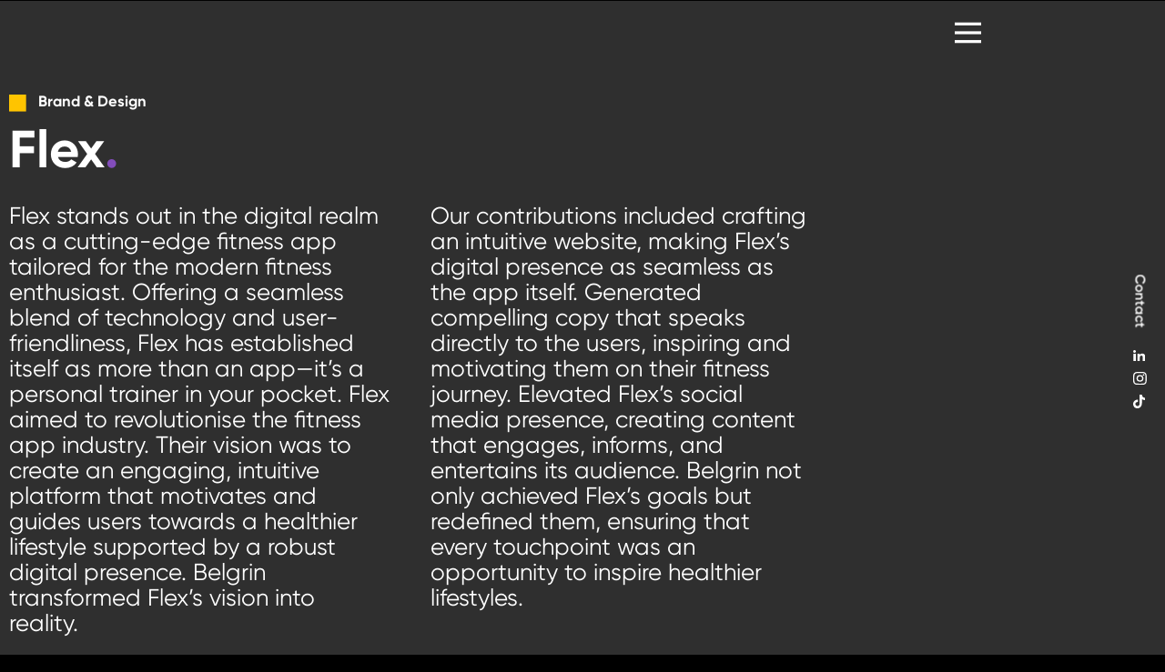

--- FILE ---
content_type: text/html; charset=UTF-8
request_url: https://belgrin.com.au/flex/
body_size: 25291
content:
<!doctype html><html lang="en-US"><head><script data-no-optimize="1">var litespeed_docref=sessionStorage.getItem("litespeed_docref");litespeed_docref&&(Object.defineProperty(document,"referrer",{get:function(){return litespeed_docref}}),sessionStorage.removeItem("litespeed_docref"));</script> <meta charset="UTF-8"><meta name="viewport" content="width=device-width, initial-scale=1"><link rel="profile" href="https://gmpg.org/xfn/11"><title>Flex &#8211; Belgrin</title><meta name='robots' content='max-image-preview:large' /><link rel='dns-prefetch' href='//www.googletagmanager.com' /><link rel="alternate" type="application/rss+xml" title="Belgrin &raquo; Feed" href="https://belgrin.com.au/feed/" /><link rel="alternate" type="application/rss+xml" title="Belgrin &raquo; Comments Feed" href="https://belgrin.com.au/comments/feed/" /><link rel="alternate" title="oEmbed (JSON)" type="application/json+oembed" href="https://belgrin.com.au/wp-json/oembed/1.0/embed?url=https%3A%2F%2Fbelgrin.com.au%2Fflex%2F" /><link rel="alternate" title="oEmbed (XML)" type="text/xml+oembed" href="https://belgrin.com.au/wp-json/oembed/1.0/embed?url=https%3A%2F%2Fbelgrin.com.au%2Fflex%2F&#038;format=xml" /><style id='wp-img-auto-sizes-contain-inline-css'>img:is([sizes=auto i],[sizes^="auto," i]){contain-intrinsic-size:3000px 1500px}
/*# sourceURL=wp-img-auto-sizes-contain-inline-css */</style><link data-optimized="2" rel="stylesheet" href="https://belgrin.com.au/wp-content/litespeed/css/27975baa591c7b0516c9ca263f9d9e4b.css?ver=3ffe0" /><style id='global-styles-inline-css'>:root{--wp--preset--aspect-ratio--square: 1;--wp--preset--aspect-ratio--4-3: 4/3;--wp--preset--aspect-ratio--3-4: 3/4;--wp--preset--aspect-ratio--3-2: 3/2;--wp--preset--aspect-ratio--2-3: 2/3;--wp--preset--aspect-ratio--16-9: 16/9;--wp--preset--aspect-ratio--9-16: 9/16;--wp--preset--color--black: #000000;--wp--preset--color--cyan-bluish-gray: #abb8c3;--wp--preset--color--white: #ffffff;--wp--preset--color--pale-pink: #f78da7;--wp--preset--color--vivid-red: #cf2e2e;--wp--preset--color--luminous-vivid-orange: #ff6900;--wp--preset--color--luminous-vivid-amber: #fcb900;--wp--preset--color--light-green-cyan: #7bdcb5;--wp--preset--color--vivid-green-cyan: #00d084;--wp--preset--color--pale-cyan-blue: #8ed1fc;--wp--preset--color--vivid-cyan-blue: #0693e3;--wp--preset--color--vivid-purple: #9b51e0;--wp--preset--gradient--vivid-cyan-blue-to-vivid-purple: linear-gradient(135deg,rgb(6,147,227) 0%,rgb(155,81,224) 100%);--wp--preset--gradient--light-green-cyan-to-vivid-green-cyan: linear-gradient(135deg,rgb(122,220,180) 0%,rgb(0,208,130) 100%);--wp--preset--gradient--luminous-vivid-amber-to-luminous-vivid-orange: linear-gradient(135deg,rgb(252,185,0) 0%,rgb(255,105,0) 100%);--wp--preset--gradient--luminous-vivid-orange-to-vivid-red: linear-gradient(135deg,rgb(255,105,0) 0%,rgb(207,46,46) 100%);--wp--preset--gradient--very-light-gray-to-cyan-bluish-gray: linear-gradient(135deg,rgb(238,238,238) 0%,rgb(169,184,195) 100%);--wp--preset--gradient--cool-to-warm-spectrum: linear-gradient(135deg,rgb(74,234,220) 0%,rgb(151,120,209) 20%,rgb(207,42,186) 40%,rgb(238,44,130) 60%,rgb(251,105,98) 80%,rgb(254,248,76) 100%);--wp--preset--gradient--blush-light-purple: linear-gradient(135deg,rgb(255,206,236) 0%,rgb(152,150,240) 100%);--wp--preset--gradient--blush-bordeaux: linear-gradient(135deg,rgb(254,205,165) 0%,rgb(254,45,45) 50%,rgb(107,0,62) 100%);--wp--preset--gradient--luminous-dusk: linear-gradient(135deg,rgb(255,203,112) 0%,rgb(199,81,192) 50%,rgb(65,88,208) 100%);--wp--preset--gradient--pale-ocean: linear-gradient(135deg,rgb(255,245,203) 0%,rgb(182,227,212) 50%,rgb(51,167,181) 100%);--wp--preset--gradient--electric-grass: linear-gradient(135deg,rgb(202,248,128) 0%,rgb(113,206,126) 100%);--wp--preset--gradient--midnight: linear-gradient(135deg,rgb(2,3,129) 0%,rgb(40,116,252) 100%);--wp--preset--font-size--small: 13px;--wp--preset--font-size--medium: 20px;--wp--preset--font-size--large: 36px;--wp--preset--font-size--x-large: 42px;--wp--preset--spacing--20: 0.44rem;--wp--preset--spacing--30: 0.67rem;--wp--preset--spacing--40: 1rem;--wp--preset--spacing--50: 1.5rem;--wp--preset--spacing--60: 2.25rem;--wp--preset--spacing--70: 3.38rem;--wp--preset--spacing--80: 5.06rem;--wp--preset--shadow--natural: 6px 6px 9px rgba(0, 0, 0, 0.2);--wp--preset--shadow--deep: 12px 12px 50px rgba(0, 0, 0, 0.4);--wp--preset--shadow--sharp: 6px 6px 0px rgba(0, 0, 0, 0.2);--wp--preset--shadow--outlined: 6px 6px 0px -3px rgb(255, 255, 255), 6px 6px rgb(0, 0, 0);--wp--preset--shadow--crisp: 6px 6px 0px rgb(0, 0, 0);}:root { --wp--style--global--content-size: 800px;--wp--style--global--wide-size: 1200px; }:where(body) { margin: 0; }.wp-site-blocks > .alignleft { float: left; margin-right: 2em; }.wp-site-blocks > .alignright { float: right; margin-left: 2em; }.wp-site-blocks > .aligncenter { justify-content: center; margin-left: auto; margin-right: auto; }:where(.wp-site-blocks) > * { margin-block-start: 24px; margin-block-end: 0; }:where(.wp-site-blocks) > :first-child { margin-block-start: 0; }:where(.wp-site-blocks) > :last-child { margin-block-end: 0; }:root { --wp--style--block-gap: 24px; }:root :where(.is-layout-flow) > :first-child{margin-block-start: 0;}:root :where(.is-layout-flow) > :last-child{margin-block-end: 0;}:root :where(.is-layout-flow) > *{margin-block-start: 24px;margin-block-end: 0;}:root :where(.is-layout-constrained) > :first-child{margin-block-start: 0;}:root :where(.is-layout-constrained) > :last-child{margin-block-end: 0;}:root :where(.is-layout-constrained) > *{margin-block-start: 24px;margin-block-end: 0;}:root :where(.is-layout-flex){gap: 24px;}:root :where(.is-layout-grid){gap: 24px;}.is-layout-flow > .alignleft{float: left;margin-inline-start: 0;margin-inline-end: 2em;}.is-layout-flow > .alignright{float: right;margin-inline-start: 2em;margin-inline-end: 0;}.is-layout-flow > .aligncenter{margin-left: auto !important;margin-right: auto !important;}.is-layout-constrained > .alignleft{float: left;margin-inline-start: 0;margin-inline-end: 2em;}.is-layout-constrained > .alignright{float: right;margin-inline-start: 2em;margin-inline-end: 0;}.is-layout-constrained > .aligncenter{margin-left: auto !important;margin-right: auto !important;}.is-layout-constrained > :where(:not(.alignleft):not(.alignright):not(.alignfull)){max-width: var(--wp--style--global--content-size);margin-left: auto !important;margin-right: auto !important;}.is-layout-constrained > .alignwide{max-width: var(--wp--style--global--wide-size);}body .is-layout-flex{display: flex;}.is-layout-flex{flex-wrap: wrap;align-items: center;}.is-layout-flex > :is(*, div){margin: 0;}body .is-layout-grid{display: grid;}.is-layout-grid > :is(*, div){margin: 0;}body{padding-top: 0px;padding-right: 0px;padding-bottom: 0px;padding-left: 0px;}a:where(:not(.wp-element-button)){text-decoration: underline;}:root :where(.wp-element-button, .wp-block-button__link){background-color: #32373c;border-width: 0;color: #fff;font-family: inherit;font-size: inherit;font-style: inherit;font-weight: inherit;letter-spacing: inherit;line-height: inherit;padding-top: calc(0.667em + 2px);padding-right: calc(1.333em + 2px);padding-bottom: calc(0.667em + 2px);padding-left: calc(1.333em + 2px);text-decoration: none;text-transform: inherit;}.has-black-color{color: var(--wp--preset--color--black) !important;}.has-cyan-bluish-gray-color{color: var(--wp--preset--color--cyan-bluish-gray) !important;}.has-white-color{color: var(--wp--preset--color--white) !important;}.has-pale-pink-color{color: var(--wp--preset--color--pale-pink) !important;}.has-vivid-red-color{color: var(--wp--preset--color--vivid-red) !important;}.has-luminous-vivid-orange-color{color: var(--wp--preset--color--luminous-vivid-orange) !important;}.has-luminous-vivid-amber-color{color: var(--wp--preset--color--luminous-vivid-amber) !important;}.has-light-green-cyan-color{color: var(--wp--preset--color--light-green-cyan) !important;}.has-vivid-green-cyan-color{color: var(--wp--preset--color--vivid-green-cyan) !important;}.has-pale-cyan-blue-color{color: var(--wp--preset--color--pale-cyan-blue) !important;}.has-vivid-cyan-blue-color{color: var(--wp--preset--color--vivid-cyan-blue) !important;}.has-vivid-purple-color{color: var(--wp--preset--color--vivid-purple) !important;}.has-black-background-color{background-color: var(--wp--preset--color--black) !important;}.has-cyan-bluish-gray-background-color{background-color: var(--wp--preset--color--cyan-bluish-gray) !important;}.has-white-background-color{background-color: var(--wp--preset--color--white) !important;}.has-pale-pink-background-color{background-color: var(--wp--preset--color--pale-pink) !important;}.has-vivid-red-background-color{background-color: var(--wp--preset--color--vivid-red) !important;}.has-luminous-vivid-orange-background-color{background-color: var(--wp--preset--color--luminous-vivid-orange) !important;}.has-luminous-vivid-amber-background-color{background-color: var(--wp--preset--color--luminous-vivid-amber) !important;}.has-light-green-cyan-background-color{background-color: var(--wp--preset--color--light-green-cyan) !important;}.has-vivid-green-cyan-background-color{background-color: var(--wp--preset--color--vivid-green-cyan) !important;}.has-pale-cyan-blue-background-color{background-color: var(--wp--preset--color--pale-cyan-blue) !important;}.has-vivid-cyan-blue-background-color{background-color: var(--wp--preset--color--vivid-cyan-blue) !important;}.has-vivid-purple-background-color{background-color: var(--wp--preset--color--vivid-purple) !important;}.has-black-border-color{border-color: var(--wp--preset--color--black) !important;}.has-cyan-bluish-gray-border-color{border-color: var(--wp--preset--color--cyan-bluish-gray) !important;}.has-white-border-color{border-color: var(--wp--preset--color--white) !important;}.has-pale-pink-border-color{border-color: var(--wp--preset--color--pale-pink) !important;}.has-vivid-red-border-color{border-color: var(--wp--preset--color--vivid-red) !important;}.has-luminous-vivid-orange-border-color{border-color: var(--wp--preset--color--luminous-vivid-orange) !important;}.has-luminous-vivid-amber-border-color{border-color: var(--wp--preset--color--luminous-vivid-amber) !important;}.has-light-green-cyan-border-color{border-color: var(--wp--preset--color--light-green-cyan) !important;}.has-vivid-green-cyan-border-color{border-color: var(--wp--preset--color--vivid-green-cyan) !important;}.has-pale-cyan-blue-border-color{border-color: var(--wp--preset--color--pale-cyan-blue) !important;}.has-vivid-cyan-blue-border-color{border-color: var(--wp--preset--color--vivid-cyan-blue) !important;}.has-vivid-purple-border-color{border-color: var(--wp--preset--color--vivid-purple) !important;}.has-vivid-cyan-blue-to-vivid-purple-gradient-background{background: var(--wp--preset--gradient--vivid-cyan-blue-to-vivid-purple) !important;}.has-light-green-cyan-to-vivid-green-cyan-gradient-background{background: var(--wp--preset--gradient--light-green-cyan-to-vivid-green-cyan) !important;}.has-luminous-vivid-amber-to-luminous-vivid-orange-gradient-background{background: var(--wp--preset--gradient--luminous-vivid-amber-to-luminous-vivid-orange) !important;}.has-luminous-vivid-orange-to-vivid-red-gradient-background{background: var(--wp--preset--gradient--luminous-vivid-orange-to-vivid-red) !important;}.has-very-light-gray-to-cyan-bluish-gray-gradient-background{background: var(--wp--preset--gradient--very-light-gray-to-cyan-bluish-gray) !important;}.has-cool-to-warm-spectrum-gradient-background{background: var(--wp--preset--gradient--cool-to-warm-spectrum) !important;}.has-blush-light-purple-gradient-background{background: var(--wp--preset--gradient--blush-light-purple) !important;}.has-blush-bordeaux-gradient-background{background: var(--wp--preset--gradient--blush-bordeaux) !important;}.has-luminous-dusk-gradient-background{background: var(--wp--preset--gradient--luminous-dusk) !important;}.has-pale-ocean-gradient-background{background: var(--wp--preset--gradient--pale-ocean) !important;}.has-electric-grass-gradient-background{background: var(--wp--preset--gradient--electric-grass) !important;}.has-midnight-gradient-background{background: var(--wp--preset--gradient--midnight) !important;}.has-small-font-size{font-size: var(--wp--preset--font-size--small) !important;}.has-medium-font-size{font-size: var(--wp--preset--font-size--medium) !important;}.has-large-font-size{font-size: var(--wp--preset--font-size--large) !important;}.has-x-large-font-size{font-size: var(--wp--preset--font-size--x-large) !important;}
:root :where(.wp-block-pullquote){font-size: 1.5em;line-height: 1.6;}
/*# sourceURL=global-styles-inline-css */</style> <script type="litespeed/javascript" data-src="https://belgrin.com.au/wp-includes/js/jquery/jquery.min.js" id="jquery-core-js"></script> 
 <script type="litespeed/javascript" data-src="https://www.googletagmanager.com/gtag/js?id=G-B3R2LT516P" id="google_gtagjs-js"></script> <script id="google_gtagjs-js-after" type="litespeed/javascript">window.dataLayer=window.dataLayer||[];function gtag(){dataLayer.push(arguments)}
gtag("set","linker",{"domains":["belgrin.com.au"]});gtag("js",new Date());gtag("set","developer_id.dZTNiMT",!0);gtag("config","G-B3R2LT516P")</script> <link rel="https://api.w.org/" href="https://belgrin.com.au/wp-json/" /><link rel="alternate" title="JSON" type="application/json" href="https://belgrin.com.au/wp-json/wp/v2/posts/9979" /><link rel="EditURI" type="application/rsd+xml" title="RSD" href="https://belgrin.com.au/xmlrpc.php?rsd" /><meta name="generator" content="WordPress 6.9" /><link rel="canonical" href="https://belgrin.com.au/flex/" /><link rel='shortlink' href='https://belgrin.com.au/?p=9979' /><meta name="generator" content="Site Kit by Google 1.170.0" /> <script type="litespeed/javascript">(function(h,o,t,j,a,r){h.hj=h.hj||function(){(h.hj.q=h.hj.q||[]).push(arguments)};h._hjSettings={hjid:2413326,hjsv:5};a=o.getElementsByTagName('head')[0];r=o.createElement('script');r.async=1;r.src=t+h._hjSettings.hjid+j+h._hjSettings.hjsv;a.appendChild(r)})(window,document,'//static.hotjar.com/c/hotjar-','.js?sv=')</script> <meta name="generator" content="Elementor 3.34.2; features: additional_custom_breakpoints; settings: css_print_method-external, google_font-enabled, font_display-auto"><style>.e-con.e-parent:nth-of-type(n+4):not(.e-lazyloaded):not(.e-no-lazyload),
				.e-con.e-parent:nth-of-type(n+4):not(.e-lazyloaded):not(.e-no-lazyload) * {
					background-image: none !important;
				}
				@media screen and (max-height: 1024px) {
					.e-con.e-parent:nth-of-type(n+3):not(.e-lazyloaded):not(.e-no-lazyload),
					.e-con.e-parent:nth-of-type(n+3):not(.e-lazyloaded):not(.e-no-lazyload) * {
						background-image: none !important;
					}
				}
				@media screen and (max-height: 640px) {
					.e-con.e-parent:nth-of-type(n+2):not(.e-lazyloaded):not(.e-no-lazyload),
					.e-con.e-parent:nth-of-type(n+2):not(.e-lazyloaded):not(.e-no-lazyload) * {
						background-image: none !important;
					}
				}</style><meta name="generator" content="Powered by Slider Revolution 6.7.40 - responsive, Mobile-Friendly Slider Plugin for WordPress with comfortable drag and drop interface." /><link rel="icon" href="https://belgrin.com.au/wp-content/uploads/2022/05/favicon-150x150.png" sizes="32x32" /><link rel="icon" href="https://belgrin.com.au/wp-content/uploads/2022/05/favicon-300x300.png" sizes="192x192" /><link rel="apple-touch-icon" href="https://belgrin.com.au/wp-content/uploads/2022/05/favicon-300x300.png" /><meta name="msapplication-TileImage" content="https://belgrin.com.au/wp-content/uploads/2022/05/favicon-300x300.png" /> <script type="litespeed/javascript">function setREVStartSize(e){window.RSIW=window.RSIW===undefined?window.innerWidth:window.RSIW;window.RSIH=window.RSIH===undefined?window.innerHeight:window.RSIH;try{var pw=document.getElementById(e.c).parentNode.offsetWidth,newh;pw=pw===0||isNaN(pw)||(e.l=="fullwidth"||e.layout=="fullwidth")?window.RSIW:pw;e.tabw=e.tabw===undefined?0:parseInt(e.tabw);e.thumbw=e.thumbw===undefined?0:parseInt(e.thumbw);e.tabh=e.tabh===undefined?0:parseInt(e.tabh);e.thumbh=e.thumbh===undefined?0:parseInt(e.thumbh);e.tabhide=e.tabhide===undefined?0:parseInt(e.tabhide);e.thumbhide=e.thumbhide===undefined?0:parseInt(e.thumbhide);e.mh=e.mh===undefined||e.mh==""||e.mh==="auto"?0:parseInt(e.mh,0);if(e.layout==="fullscreen"||e.l==="fullscreen")
newh=Math.max(e.mh,window.RSIH);else{e.gw=Array.isArray(e.gw)?e.gw:[e.gw];for(var i in e.rl)if(e.gw[i]===undefined||e.gw[i]===0)e.gw[i]=e.gw[i-1];e.gh=e.el===undefined||e.el===""||(Array.isArray(e.el)&&e.el.length==0)?e.gh:e.el;e.gh=Array.isArray(e.gh)?e.gh:[e.gh];for(var i in e.rl)if(e.gh[i]===undefined||e.gh[i]===0)e.gh[i]=e.gh[i-1];var nl=new Array(e.rl.length),ix=0,sl;e.tabw=e.tabhide>=pw?0:e.tabw;e.thumbw=e.thumbhide>=pw?0:e.thumbw;e.tabh=e.tabhide>=pw?0:e.tabh;e.thumbh=e.thumbhide>=pw?0:e.thumbh;for(var i in e.rl)nl[i]=e.rl[i]<window.RSIW?0:e.rl[i];sl=nl[0];for(var i in nl)if(sl>nl[i]&&nl[i]>0){sl=nl[i];ix=i}
var m=pw>(e.gw[ix]+e.tabw+e.thumbw)?1:(pw-(e.tabw+e.thumbw))/(e.gw[ix]);newh=(e.gh[ix]*m)+(e.tabh+e.thumbh)}
var el=document.getElementById(e.c);if(el!==null&&el)el.style.height=newh+"px";el=document.getElementById(e.c+"_wrapper");if(el!==null&&el){el.style.height=newh+"px";el.style.display="block"}}catch(e){console.log("Failure at Presize of Slider:"+e)}}</script> <style id="wp-custom-css">@import url("https://use.typekit.net/idu1eqt.css");





















/*GLOBAL*/
html{
	scroll-behavior: smooth;
	overflow-x: hidden !important;
}

.single-post p{
	line-height:2vw;
}

#popup-contact, .elementor-location-popup, .dialog-message, .dialog-header, .dialog-widget-content{
	overflow: hidden !important;
}


img, #submenu-projects, #submenu-services{
	-webkit-transition: opacity 1s ease-in-out;
	-moz-transition: opacity 1s ease-in-out;
	-o-transition: opacity 1s ease-in-out;
	transition: opacity 1s ease-in-out;
}

.banner-h h2{
	line-height: 4vw !important;
	padding-bottom: 1vw;
}

.banner-sub{
	line-height: 1.5vw !important;
	font-size: 1.30vw !important;
}

.home-bgtext{
	font-size: 25vw !important;
}

.home-bgtext h6{
	font-family: "museo-slab" !important; 
	font-weight: 700 !important;
}

div, h1, h2, h3, p,a{
	font-family: "Gilroy" !important;
}

.gilroy-font, .gilroy-font div{
	font-family: "Gilroy" !important;
}

.museo-font, .museo-font div{
	font-family: "museo-slab" !important; 
}


/*global layout*/
.section-header{
	top: 4%;
	margin-left: 15%;
}
.elementor-section.elementor-section-boxed > .elementor-container {
	max-width: 70%;
}

.custom-button a, .contact-form .wpforms-submit, .e-contact-form button{
	font-family: 'Gilroy' !important;
	border-width: 3px !important;
	padding: 0.5vw 2vw !important;
	font-size: 1vw !important;
	font-weight: 500 !important;
	letter-spacing: 0.5px;
}
.contact-form .wpforms-submit, .e-contact-form button{
	padding: 0.3vw 2vw !important;
	border-radius: 3px !important;
	background: none !important;
	border-color: #FFC400 !important;
}


/*HEADER*/
.section-header{
	position: fixed;
	width: 70%;
}
.section-header .elementor-widget-image img {/*logo wont move on toggle*/
	vertical-align: unset; 
}


/*POP UP MENU*/

.popup-menu a{
	color: white;
}
.view-all{
	color: #FFC400 !important;
}
a#menu-services:hover{
	color: #FFC400;
}
a#menu-projects:hover{
	color: #00C9D7;
}
a#menu-about:hover{
	color: #F9698E;
}
a#menu-blogs:hover{
	color: #834DBB;
}
a#menu-contact:hover{
	color: #FFC400;
}



#submenu-services{
	opacity: 0;
}
#submenu-projects{
	opacity: 0;
}

.exit-popup img:hover{
	transition: all 1s ease-in;
	content: url('https://belgrin.com.au/wp-content/uploads/2022/06/close-hover.svg');
}
.menu-close .elementor-flip-box__front{
	background-size: 2.2vw !important;
}
.menu-close .elementor-flip-box__back{
	background-size: 2.2vw !important;
}

#submenu-projects, #submenu-services{
	line-height: 3vw;
}

/*services page hover*/
#submenu-services a:hover:before{
	background-image: url('https://belgrin.com.au/wp-content/uploads/2022/05/yellow.svg');
	content:"";
	position: absolute !important;
	width: 1.5vw; 
	height: 1.5vw;
	margin-top: 0.75vw;
	margin-left: -2.75vw;
}
#submenu-services a:hover{
	padding-left: 2.5vw;
}

a.services-brand:hover:before{
}
a.services-website:hover:before{
	filter:
		brightness(0) saturate(100%) invert(36%) sepia(21%) saturate(2442%) hue-rotate(233deg) brightness(93%) contrast(88%);
}
a.services-social:hover:before{
	filter:  brightness(0) saturate(100%) invert(64%) sepia(37%) saturate(3935%) hue-rotate(140deg) brightness(97%) contrast(101%);
}
a.services-creative:hover:before{
	filter:  brightness(0) saturate(100%) invert(66%) sepia(97%) saturate(3153%) hue-rotate(308deg) brightness(103%) contrast(95%);
}
a.services-email:hover:before{

}
a.services-seo:hover:before{
	filter:	brightness(0) saturate(100%) invert(39%) sepia(14%) saturate(4994%) hue-rotate(239deg) brightness(84%) contrast(84%);
}
a.services-digital:hover:before{
	filter:  brightness(0) saturate(100%) invert(64%) sepia(37%) saturate(3935%) hue-rotate(140deg) brightness(97%) contrast(101%);

}

/*FLOATING SOCIALS*/
.custom-menu-toggle svg{
	font-size: 2.25vw !important;
}
.social-tiktok{
	filter: invert(100%) sepia(0%) saturate(7500%) hue-rotate(113deg) brightness(96%) contrast(107%);
}

/*POPUP CONTACT*/
#elementor-popup-modal-1667 .dialog-message{
	background-color: rgba(0,0,0,0) !important;
}
.elementor-popup-modal, .dialog-widget-content{
	background-color: rgba(0,0,0,0)
}

/*POPUP MAP*/
.dialog-widget{
	background-color: rgba(0,0,0,0) !important;
}
.dialog-widget-content {    box-shadow: 0px 0px 0px 0px rgb(0 0 0 / 0%) !important;
}


/*SIDE FORM*/
.contact-form input, .contact-form textarea, .e-contact-form input, .e-contact-form textarea{
	font-family: 'Gilroy' ;
	font-weight: 500 !important;

	background-color: #F5F5F5 !important;
	border: none !important;
	padding: 0.5vw !important;
	font-size: 1vw !important;
	height: 2vw !important;
}
.contact-form textarea, .e-contact-form textarea{
	height: 5vw !important;
}
.contact-form input::placeholder, .contact-form textarea::placeholder, .e-contact-form input::placeholder, .e-contact-form textarea::placeholder{
	color: #DEDEDE !important;
}

.elementor-repeater-item-af88853{
	margin-left: -20% !important;
}

.contact-form .wpforms-container-full .wpforms-form .wpforms-one-half{
	width: 47%;
	margin-left: 6%;
}

.contact-form div.wpforms-container-full .wpforms-form .wpforms-field, .e-contact-form .elementor-field{
	padding: 6px 0;
}

.e-contact-form .elementor-field-type-submit{
 width: 50% !important;	
}

.contact-form .custom-button, .e-contact-form button{
	font-weight: 700 !important;
	padding: 0.25vw 3.5vw !important;

	border-radius: 3px !important;
	background: none !important;
	border: 2px solid !important;
	border-color: #FFC400 !important;

	color: #333 !important;
}

/*HOME*/
.blackwhite{
	-webkit-filter: grayscale(100%); /* Safari 6.0 - 9.0 */
	filter: grayscale(100%) brightness(50%);
}

.wpsisac-image-slide-wrap{
	height: 13vw !important;
}
.wpsisac-slick-carousal .wpsisac-image-slide img{
	height: 80% !important;
	width: 95% !important;
	object-fit: cover !important;
}

.home-carousel .slick-arrow.slick-prev:before{
	display: none;
}
.home-carousel .slick-arrow.slick-prev{
	top: 5vw !important;
	left: -1.25vw !important;
}
.home-carousel .slick-arrow.slick-next{
	display: none !important;
}
.home-carousel .wpsisac-slick-carousal .slick-prev{
	background: url('https://belgrin.com.au/wp-content/uploads/2022/05/arrow-left2.svg') center center no-repeat !important;
	background-size: 0.8vw !important;
	filter: brightness(0) saturate(100%) invert(71%) sepia(96%) saturate(307%) hue-rotate(2deg) brightness(96%) contrast(101%) !important;
}
.home-carousel .slick-arrow.slick-prev svg{
	display: none;
}

.home-carousel .slick-dots{
	position: absolute !important;
	top: -1.4vw;
	margin-left: 5vw !important;
	height: 20px;
}
.home-carousel .slick-dots li{
	width: 0.6vw !important;
	height: 0.6vw !important;
}
.home-carousel .wpsisac-slick-carousal .slick-dots li button{
	background-color: rgba(0,0,0,0) !important;
	border: 1px white solid !important;
}
.home-carousel .wpsisac-slick-carousal .slick-dots li.slick-active button{
	background-color: #f1ce40 !important;
	border-color: #f1ce40 !important;
}

/* CHANGING COLORS*/
.home-carousel.cyan .wpsisac-slick-carousal button.slick-prev{
	filter: brightness(0) saturate(100%) invert(67%) sepia(73%) saturate(2968%) hue-rotate(139deg) brightness(96%) contrast(101%) !important;
}
.home-carousel.cyan .wpsisac-slick-carousal .slick-dots li.slick-active button{
	background-color: #00C9D7 !important;
	border-color: #00C9D7 !important;
}

.home-carousel.violet .wpsisac-slick-carousal button.slick-prev{
	filter: brightness(0) saturate(100%) invert(31%) sepia(41%) saturate(1704%) hue-rotate(238deg) brightness(102%) contrast(85%) !important;
}
.home-carousel.violet .wpsisac-slick-carousal .slick-dots li.slick-active button{
	background-color: #834DBB !important;
	border-color: #834DBB !important;
}

.home-carousel.pink .wpsisac-slick-carousal button.slick-prev{
	filter: brightness(0) saturate(100%) invert(76%) sepia(52%) saturate(528%) hue-rotate(283deg) brightness(106%) contrast(107%) !important;
}
.home-carousel.pink .wpsisac-slick-carousal .slick-dots li.slick-active button{
	background-color: #FFB2F3 !important;
	border-color: #FFB2F3 !important;
}

/*HOME SLIDER*/
.home-slider1-positions{
	opacity: 0 !important;
}
.home-slider1-positions:hover{
	opacity: 1 !important;
}


/*PROJECTS*/
.elementor-element.elementor-element-709da12 > .elementor-element-populated {
	margin: 0 !important;
}
.projects-archive .elementor-post-date, .projects-archive .elementor-post-avatar{
	display: none !important;
}
.elementor-post__title a{
	color: white !important;
	font-family: 'Gilroy' !important;
}
.elementor-post__excerpt p{
	color: white !important;
	font-family: 'Gilroy' !important;
	font-size: 1.3vw !important;
}




/*SERVICES INDIVIDUAL PAGE*/
/*horizontal scroller*/
.outer-wrapper {
	width: 100vh;
	height: 100vw;
	transform: rotate(-90deg) translateX(-100vh);
	transform-origin: top left;
	overflow-y: scroll;
	overflow-x: hidden;

}
.slide {
	width: 100%;
}
.wrapper {
	display: flex;
	flex-direction: row;
	width: 800% !important;
	height: 100%;	
	transform: rotate(90deg) translateY(-100vh);
	transform-origin: top left;
}
.slide.one{
	padding-top: 30vh;
}
.slide h2{
	line-height: 2vw;
	text-align: center;
	font-weight: 700;
	font-size: 2.25vw;
	color: white;
}

.slide p{
	width: 40vw;
	padding-top: 15%;
	margin: auto;

	font-size: 1.3vw;
	text-align: center;
	color: white;
}
.z-section-slider{
	margin-bottom: -60% !important;
}


/*projects-slider*/
.services-carousel .elementskit-testimonial_card{
	height: 26vw;
	padding: 14vw 0 0 2vw;
	margin-bottom: -2vw;
	text-align: left;
}
.elementskit-testimonial_card>p {
	margin-bottom: 0px !important;
}
.services-carousel-square{
	position: absolute;
	margin-top: 2vw;
	width: 1.5vw; 
}
.services-carousel-tag{
	margin-top: 2.75vw;
	margin-left: 2.5vw;
	padding-bottom:  1vw;
	font-style: normal !important;
	font-size: 1.3vw !important;
	line-height: 0;
	font-weight: 600;
}
.services-carousel .elementskit-author-name{
	margin-top: -0.1vw;
	font-size: 1.8vw !important;
}
.services-carousel .elementskit-author-des{
	font-size: 1vw !important;
	font-weight: 600 !important;
}

.services-carousel .ekit-wid-con .icon.icon-left-arrow2::before{
	margin-left: 0vw !important;
}
.services-carousel .swiper-slide-next .xs-overlay{
	opacity: 0;
}
.services-carousel .swiper-slide-active{
	margin-left: -6vw;
}
.services-carousel .swiper-slide-next{
	width: 45% !important;
}
.services-carousel .elementskit-author-des{
	font-size: 1.1vw !important;
}

.services-carousel .ekit-wid-con .icon.icon-left-arrow2::before {
	content: url('https://belgrin.com.au/wp-content/uploads/2022/06/Path-20530.svg');

}
.services-carousel .ekit-wid-con .icon.icon-right-arrow2::before {
	content: url('https://belgrin.com.au/wp-content/uploads/2022/06/arrow-right.svg');
}



/*interactive-blogs*/
.interactive-blogs2{
	padding-bottom: 1vw;
}
.interactive-blogs2 .elementskit-entry-thumb img{
	height: 12vw;
	object-fit: cover;
	margin-bottom: 3vw;
}

.interactive-blogs2 .elementskit-meta-categories::before{
	background-image: url('https://belgrin.com.au/wp-content/uploads/2022/05/yellow.svg');
	content:"";
	width: 1.5vw !important;
	height: 1.5vw !important;
	position: absolute;
	margin-top: -0.25vw;
	margin-left: -2.5vw;
	line-height: 0;
	filter: var(--boxColor);
}

.interactive-blogs2 .elementskit-meta-categories{
	position: absolute !important;
	top: 14vw !important;
	margin-left: 0.75vw;
	line-height: 0;
	pointer-events: none;
}

.interactive-blogs2 .elementskit-meta-categories a{
	font-size: 1.3vw !important;	
}

.interactive-blogs2 .elementskit-post-body .entry-title{
	margin-top: 0.25vw !important;
	margin-bottom: 0 !important;
}
.interactive-blogs2 .elementskit-post-body .entry-title a{
	font-size: 1.8vw !important; 
	font-weight: 700 !important;
}

.interactive-blogs2 .btn-wraper{
	position: absolute;

}

.blogs-page-roll .pd_pcf_readmore_link:hover{
	border: none;
}




/*services carousel*/
.services-carousel .ekit-wid-con .icon.icon-left-arrow2::before{
	margin-left: 1vw;
}
.services-carousel .swiper-slide-next .xs-overlay{
	opacity: 1;
	background-color: rgba(0,0,0,0.75);
}
.services-carousel .swiper-slide-active{
	margin-left: -6vw;
}
.services-carousel .swiper-slide-next{
	width: 45% !important;
}

.services-carousel .ekit-wid-con .icon.icon-left-arrow2::before {
	content: url('https://belgrin.com.au/wp-content/uploads/2022/06/Path-20530.svg');
}
.services-carousel .ekit-wid-con .icon.icon-right-arrow2::before {
	content: url('https://belgrin.com.au/wp-content/uploads/2022/06/arrow-right.svg');
}


/*PROJECT SINGLE PAGE */

/*projects/blogs navigation*/
.project-single-navigation .fa-chevron-left::before{
	background-image: url('https://belgrin.com.au/wp-content/uploads/2022/06/Path-20530.svg');
	background-size: cover;
	display: inline-block;
	width: 1.25vw; 
	height: 2.5vw;
	content: "";
}
.project-single-navigation .elementor-post-navigation .elementor-post-navigation__link__prev {
	top: 0.5vw;
	position: absolute !important;

	width: 10vw !important;
	white-space: nowrap;
	overflow: hidden;
	text-overflow: ellipsis;
}
.elementor-post-navigation .post-navigation__prev--title{
	padding-left: 2vw !important;
}
.project-single-navigation .fa-chevron-right{
	position: absolute !important;
	top: 0;
	right: 0;
}
.project-single-navigation .fa-chevron-right::before{
	background-image: url('https://belgrin.com.au/wp-content/uploads/2022/06/arrow-right.svg');
	background-size: cover;
	display: inline-block;
	width: 1.25vw; 
	height: 2.5vw;
	content: "";
}
.project-single-navigation .elementor-post-navigation .elementor-post-navigation__link__next {
	position: absolute !important;
	top: 0.5vw;
	right: 2.5vw;
	text-align: right;

	width: 10vw !important;
	white-space: nowrap;
	overflow: hidden;
	text-overflow: ellipsis;
}

.elementor-post-navigation .elementor-post-navigation__link{
	white-space: normal !important;
}



/*project-single-carousel*/
.project-single-carousel .elementskit-testimonial_card{
	height: 41vw;
	margin-top: -2vw;
	margin-bottom: -2vw;
	text-align: left;
}

.project-single-carousel .ekit-wid-con .icon.icon-left-arrow2::before{
	margin-left: 1vw;
}
.project-single-carousel .swiper-slide-next .xs-overlay{
	opacity: 0;
}
.project-single-carousel .swiper-slide-active{
	margin-left:-17.25vw;
}
.project-single-carousel .swiper-slide-next{
	width: 68.5% !important;
}

.project-single-carousel .ekit-wid-con .icon.icon-left-arrow2::before {
	content: url('https://belgrin.com.au/wp-content/uploads/2022/06/arrow-left-new.svg');
}
.project-single-carousel .ekit-wid-con .icon.icon-right-arrow2::before {
	content: url('https://belgrin.com.au/wp-content/uploads/2022/06/arrow-right.svg');
}



/*Project Single Page - Latest Projects*/
.services-single-latestprojects .ekit-wid-con .col-lg-4, .services-single-latestprojects .ekit-wid-con .col-md-6{
	padding: 0.75vw !important;
}
.elementskit-entry-header{
	z-index: 2;
}
.elementskit-entry-header img{
	transform: scale(1.1) !important;
}
.services-single-latestprojects img{
	height: 22vw !important;
	object-fit: cover !important;

}
.services-single-latestprojects .ekit-wid-con .elementskit-post-image-card:hover .elementskit-entry-thumb>img{
	transform: scale(1.2) !important;
}

.services-single-latestprojects .elementskit-post-body{
	border-radius: 1vw;
	opacity: 0;
	font-size: 1.25vw;
}
.services-single-latestprojects .elementskit-post-body:hover{
	opacity: 1;
	background-color: rgba(0,0,0,50%) !important;
	border-radius: 0px;
}
.services-single-latestprojects .elementskit-post-body{
	padding-top: 15vw !important; 
	z-index: 2;
	position: absolute;
	top: 0.75vw;	
	padding-left: 1.5vw !important;
	height: 22.5vw !important;
	width: 93.5%;
}
.services-single-latestprojects .icon.icon-folder::before {
	background-image: url('https://belgrin.com.au/wp-content/uploads/2022/05/yellow.svg');
	content:"";
	width: 1.5vw;
	height: 1.5vw;

	position: absolute;
	margin-top: -1.1vw;
	color: var(--boxColor, white);
}
.services-single-latestprojects .post-cat a{
	font-size: 1.3vw;
	line-height: 0;
	padding-left: 2vw;
	opacity: 1;
	color: white !important;
	font-weight: 600;
}
.services-single-latestprojects .post-cat{
	pointer-events: none;
	padding-bottom: 0.6vw !important;
}
.services-single-latestprojects .entry-title{
	font-weight: 700;
	font-size: 1.8vw !important;
}
.services-single-latestprojects p{
	display: none;
}
.services-single-latestprojects .btn-wraper a{
	margin-left: 0;
	background: none;
	font-weight: 700;
	font-size: 1.1vw;
	padding: 0;
}
.services-single-latestprojects .btn-wraper a:hover{
	background: none;
}

/*remove hover transition for color change*/
.services-single-latestprojects .elementskit-post-body *{
	transition: none !important;
}



/*LATEST PROJECTS PAGE*/
.latest-projects-filterable .pd_pcf_thumbnail{
	width: 100% !important;
}
.latest-projects-filterable .pd_pcf_thumbnail img{
	height: 21vw;
	width: 22vw;
	object-fit: cover;
}
.latest-projects-filterable .pd-pcf-filter-button-group{
	display: none;
}
.latest-projects-filterable .pd_pcf_content{
	position: absolute;
	width: 94.25%;
	height: 93.8%;
	margin-top: -21vw; 
	padding-top: 4.5vw;
	padding-left: 1.5vw !important;
	z-index: 1 !important;

	background-color: rgba(0,0,0,0.5);
	text-align: left;
	opacity: 0;
}

.latest-projects-filterable .pd_pcf_content:hover{
	transition: opacity 0.5s;  
	opacity: 1;
}

.latest-projects-filterable .z-category-box{
	position: absolute !important;
	top: 13.6vw !important;
	left: -8vw !important; 
	width: 1.5vw !important;
	height: 1.5vw !important;
}
.latest-projects-filterable .z-category-name{
	position: absolute !important; 
	top: 14.4vw !important;
	margin-left: 2.55vw;

	color: white !important;
	font-size: 1.3vw !important;
	font-weight: 600;
	line-height: 0 !important;

	pointer-events: none;
}
.latest-projects-filterable .pd_pcf_title{
	top: 14.6vw;
}

.latest-projects-filterable .pd_pcf_title h2{
	font-size: 1.8vw !important;
}
.latest-projects-filterable  .pd_pcf_text{
	top: -9vw !important;
}

.latest-projects-filterable .pd_pcf_readmore_link{
	color: white !important; 
	top: -3vw !important;
	border: none;
}
.latest-projects-filterable  .pd_pcf_content .pd_pcf_readmore_link:hover{
	border: none;
}

.latest-projects-filterable .pd_pcf_title,.latest-projects-filterable .pd_pcf_readmore_link, .latest-projects-filterable .pd_pcf_readmore, .latest-projects-filterable .pd_pcf_text, .latest-projects-filterable .pd_pcf_description, .latest-projects-filterable .pd_pcf_readmore_link, .latest-projects-filterable .z-category-name, .latest-projects-filterable .z-category-box{
	position: absolute;
	width: 95% !important;
	bottom: 0 !important;
}

.featured_video{
	z-index: 1;
	position: absolute;
	object-fit: cover;
	height: 21vw !important;
	width: 94.3% !important;
}



/*BLOGS PAGE*/
/*hide ordinary filter*/
.blogs-page-roll .pd-pcf-filter-btn{
	display: none;
}

/*filter dropdown*/
.dropbtn {
	color: white;
	border: 0.1rem solid #575D67;
	cursor: pointer;
	font-weight: 600;
}
.dropbtn:hover, .dropbtn:focus {
	background-color: #00C9D7;
}
.blogs-page-roll .pd-pcf-filter-button-group{
	text-align: left !important;
	padding-left: 0.7vw;
	padding-bottom: 1vw;
}
.blogs-page-roll .dropbtn:after{
	background-image: url('https://belgrin.com.au/wp-content/uploads/2022/06/dropdown.png');
	padding-left: 14vw;
	background-size: contain;
	background-position: 100% 100%;
	background-repeat: no-repeat;
	display: inline-block;
	height: 0.8vw;
	content:"";
}
.blogs-page-roll .dropdown-content{
	display: none;
	background-color: #575D67;
	position: absolute;
	width:18.8vw;
	overflow: auto;
	z-index: 1;
}

.blogs-page-roll .show {
	display: block;
}

.blogs-page-roll .dropdown .pd-pcf-filter-btn{
	display: block;
	background-color: rgba(0,0,0,0);
	border: none;
}
.blogs-page-roll .dropdown .pd-pcf-filter-btn:hover{
	color: #00C9D7;
}
.blogs-page-roll .pd_pcf_item{
	padding: 1% !important;
}

.blogs-page-roll .pd_pcf_thumbnail img{
	height: 14vw;
	object-fit: cover;
}
.blogs-page-roll .pd_pcf_content{
	float: left;
	text-align: left;
	padding: 0;
	padding-top: 1.5vw;

}

.blogs-page-roll .z-category-box{
	position: absolute;
	margin-top: -0.1vw;
	width: 1.5vw;
}
.blogs-page-roll .z-category-name{
	position: absolute;
	margin-top: 0.7vw !important;
	padding-left: 2.5vw;
	font-weight: 700;
	font-size: 1.3vw;
	color: white;
	line-height: 0 !important;

	pointer-events: none;
}
.blogs-page-roll .pd_pcf_title h2{
	padding-top: 1.3vw;
	text-align: left !important;
	font-weight: 700;
	font-size: 1.75vw;
	line-height: 2.25vw;


}
.blogs-page-roll .pd_pcf_title a{
	color: white !important;
}
.blogs-page-roll .pd_pcf_text p{
	margin-top: -1vw;
	text-align: left !important;
	font-size: 1.1vw;
	line-height: 1.75vw;
	color: white;
}

.blogs-page-roll .pd_pcf_readmore{
	text-align: left !important;
}
.blogs-page-roll .pd_pcf_readmore a{
	background: none !important;
	padding: 0 !important; 
	border: none;

	font-size: 1.1vw;
	font-weight: 700;
}










































/*TAB*/
@media (max-width: 1024px) {

	/*global layout*/
	.single-post p{
		line-height: 3vw;
	}

	.elementor-section.elementor-section-boxed > .elementor-container {
		max-width: 100% !important;
	}

	.custom-button a, .contact-form .wpforms-submit, .e-contact-form{
		padding: 1vw 4vw !important;
		font-size: 2vw !important;
	}
	.contact-form .wpforms-submit{
		padding: 1vw 4vw !important;
	}

	/*HEADER*/
	.section-header{
		width: 90% !important;
		margin: 0 5% !important;
		padding: 0 !important;
	}
	.section-header .elementor-widget-image img {/*logo wont move on toggle*/
		vertical-align: unset; 
	}

	/*logo*/
	.custom-menu-toggle svg{
		margin-top: -1rem;
		font-size: 1.5rem !important;
	}

	/*POPUP MENU*/
	.popupcol1{
		padding: 4.5% 6%;
	}
	#submenu-services a:hover{
		padding-left: 0;
	}
	#submenu-services a:hover:before{
		display: none;
	}

	#menu-services-img, #menu-projects-img, #menu-about-img, #menu-blogs-img, #menu-contact-img{
		max-width: 100% !important;
		left: unset !important
	}

	/*logo*/
	.elementor-1663 .elementor-element.elementor-element-a06ef1e img{
		width: 16vw !important;	
	}
	.popupcol2{
		padding-top: 6%;
	}

	.popup-x-tab{
		position: absolute;
		margin-top: 12%;
		right: -30%;
	}
	.popup-x-tab img{
		width: 2em !important; 
	}


	/*POPUP CONTACT*/
	/*SIDE FORM*/
	.letsbegin{
		margin-top: 3vw;
	}
	.contact-form{
		margin-top: -7vw;
	}
	.contact-form input, .contact-form textarea, .e-contact-form textarea, .e-contact-form input{
		padding: 2vw !important;
		font-size: 1.5vw !important;
		height: 2vw !important;
	}
	.contact-form textarea, .e-contact-form textarea{
		height: 7.5vw !important;
	}
	.contact-form .custom-button, .e-contact-form button{
		font-size: 1.5vw !important;
		padding: 0.75vw 5vw !important;
	}

	.exit-popup{
		top: 10% !important;
		right: 2% !important;
	}
	.contact-in{
		top: 18.75% !important;
		right: 2.5% !important;
		width: 2vw !important;
	}
	.contact-ig{
		top: 22% !important;
		right: 2.5% !important;
		width: 2vw !important;
	}
	.contact-tiktok{
		top: 25.25% !important;
		right: 3% !important;
		width: 1.3vw !important;
	}

	/*HOME PAGE*/
	/*sliders*/
	.home-carousel .wpsisac-slick-carousal button.slick-prev{
		margin-left: -2% !important;
	}
	.home-carousel .slick-dots{
		top: -3vw;
	}


	/*SERVICES PAGE*/
	.banner-h h2{
		font-size: 7vw !important;
		line-height: 7vw !important;
	}
	.banner-sub{
		font-size: 2.2vw !important;
		line-height: 3vw !important
	}

	/*slider*/
	.elementskit-testimonial-slider .slick-slide{
		margin: 0 !important;
	}
	.services-carousel .elementskit-author-des{
		font-size: 1.5vw !important;
	}

	.services-carousel .elementskit-testimonial_card{
		padding: 14vw 0 0 2vw !important;
	}

	.services-carousel-tag{
		padding-top: 0.5vw;
		padding-left: 3.5vw !important;
		font-size: 2vw !important;
		font-style: normal !important;
	}
	.services-carousel .elementskit-author-name{
		font-size: 2vw !important;
	}


	/*interactive blogs*/
	.interactive-blogs2 .col-md-6{
		max-width: 33%;
	}
	.interactive-blogs2 .elementskit-entry-thumb img {
		height: 16vw;
	}
	.interactive-blogs2 .elementskit-meta-categories::before {
		font-size: 2.5vw !important;
		top: 0.9vw !important;
		margin-left: -2.75vw !important;
	}
	.interactive-blogs2 .elementskit-meta-categories{
		left: 8% !important;
		top: 17.5vw !important;
	}
	.interactive-blogs2 .entry-title a{
		font-size: 1.5vw !important;
	}
	.interactive-blogs2 .elementskit-btn{
		font-size: 1.5vw !important;
	}


	/*PROJECTS/BLOGS*/
	.project-single-navigation .fa-chevron-left::before{
		position: absolute;
		top: -4vw !important;
	}

	.project-single-navigation .fa-chevron-right::before{
		position: absolute;
		top: -0.25vw;
		right: 0;
	}
	.elementor-post-navigation .post-navigation__prev--title{
		margin-left: 2vw !important;

	}
	.elementor-post-navigation .post-navigation__next--title{
		padding-right: 0vw !important;
	}


	/*LATEST PROJECTS PAGE*/
	.latest-projects-filterable  .pd_pcf_item{
		top: unset !important;
		left: unset !important;
		position: relative !important;
	}
	.latest-projects-filterable .pd_pcf_thumbnail img{
		width: 100% !important;
		height: 40vw !important;
	}
	.latest-projects-filterable  .featured_video { 
		height: 40vw !important;
		width: 100% !important;
	}

	/*overlay*/
	.latest-projects-filterable .pd_pcf_content{
		margin-top: -40vw;
	}




	.latest-projects-filterable .z-category-box{
		top: 28vw !important;
		margin-left: -0.4vw;
		font-size: 3vw !important;
	}
	.latest-projects-filterable .z-category-name{
		top: 28vw !important;
		left: 2vw !important;

		font-size: 2vw !important;	
	}
	.latest-projects-filterable .pd_pcf_title{
		top: 28vw !important;
	}
	.latest-projects-filterable .pd_pcf_title h2{
		font-size: 3vw !important;
	}
	.latest-projects-filterable .pd_pcf_readmore_link{
		top: -5vw !important;
		font-size: 2vw;
	}



	/*BLOGS PAGE*/

	/*filter dropdown*/
	.blogs-page-roll .dropdown-content{
		width: 29vw !important;
	}

	.blogs-page-roll .pd_pcf_thumbnail img{
		width: 100%;
		height: 24vw;
		object-fit: cover;
	}
	.blogs-page-roll .pd_pcf_content{
		padding-top: 1.5vw !important;
	}

	.blogs-page-roll .z-category-box{
		line-height: 0;
		margin-top: 1.75vw;
		margin-left: -0.3vw;
		font-size: 3vw;
	}
	.blogs-page-roll .z-category-name{
		padding-left: 3.5vw;
		font-size: 1.5vw;
	}
	.blogs-page-roll .pd_pcf_title h2{
		margin-top: 0.5vw;
		font-size: 2vw;
		line-height: 2vw;
	}
	.blogs-page-roll .pd_pcf_text p{
		margin-top: -1.5vw;
		font-size: 1.5vw;
		line-height: 2.5vw;
	}
	.blogs-page-roll .pd_pcf_readmore{
		margin-top: -1vw !important;	
	}
	.blogs-page-roll .pd_pcf_readmore a{
		font-size: 2vw;
	}



	/*PROJECT SINGLE PAGE - Interactive Blogs*/
	.services-single-latestprojects img{
		height: 40vw !important;
	}
	.services-single-latestprojects .elementskit-post-body{
		font-size: 2vw;
	}
	.services-single-latestprojects .elementskit-post-body{
		padding-top: 17vw !important; 
		top: 0.8vw;	
		height: 40.8vw !important;
		width: 97%;
	}
	.services-single-latestprojects .icon.icon-folder::before {
		font-size: 3vw;
		line-height: 0 !important;
		margin-top: -0.7vw;
	}
	.services-single-latestprojects .post-cat a{
		padding-left: 2.75vw;
	}
	.services-single-latestprojects .entry-title{
		font-size: 3vw !important;
	}







}




































/*MOBILE*/
@media (max-width: 767px) {

	/*global*/
	.single-post p{
		line-height: 5vw;
	}

	/*HEADER*/
	.section-header{
		width: 90% !important;
	}

	/*POPUP MENU*/
	.popupcol1{
		width: 40% !important;
		padding-top: 8%;
	}
	/*logo*/
	.elementor-1663 .elementor-element.elementor-element-a06ef1e img{
		width: 26vw !important;	
		max-width: 100vw !important;
	}
	#menu-contact{
		top: 44vw;
	}
	#menu-contact a{
		font-size: 5.5vw !important;
	}
	.popupcol2{
		width: 50% !important;
		padding-top: 12%;
	}
	#submenu-services{
		line-height: 5vw;
	}
	.popupcol3{
		width: 100% !important;
		padding-left: 25%;
	}
	.popup-x-mobile{
		position: fixed !important;
		top: 8vw !important;
		right: 7vw;
		width: 5vw !important;

	}
	#menu-services-img, #menu-projects-img, #menu-about-img, #menu-blogs-img, #menu-contact-img{
		position: fixed !important;
		top: 40vw !important;
		width: 50vw !important;
		height: 50vw !important;
	}

	/*CONTACT*/
	.custom-button a, .contact-form .wpforms-submit, .e-contact-form button{
		border-width: 2px !important;
		padding: 2vw 6vw !important;
		font-size: 3vw !important;
	}
	.contact-form .wpforms-submit, .e-contact-form button{
		padding: 2vw 6vw !important;
		border-radius: 2px !important;
		font-size: 3vw !important;
	}


	.contact-form input, .contact-form textarea, .e-contact-form textarea, .e-contact-form input{
		padding: 4vw !important;
		font-size: 3vw !important;
		height: 4vw !important;
	}
	.contact-form textarea, .e-contact-form textarea{
		height: 20vw !important;
	}

	.exit-popup{
		top: 12% !important;
	}
	.contact-in{
		top: 30% !important;
	}
	.contact-ig{
		top: 22% !important;
	}
	.contact-tiktok{
		top: 25.25% !important;
	}


	/*HOME PAGE*/
	/*sliders*/
	.home-carousel .wpsisac-slick-carousal button.slick-prev{
		margin-top: 8vw !important;
		margin-left: -8% !important;
		background-size: 25% !important;
	}


	/*SERVICES PAGES*/
	.banner-h h2{
		font-size: 10vw !important;
		line-height: 10vw !important;
	}
	.banner-sub{
		font-size: 4vw !important;
		line-height: 5vw !important
	}


	/*services/projects carousel*/
	.services-carousel .elementskit-testimonial_card{
		height: 40vw !important;
		width: unset !important;
	}

	/*slider*/
	.services-carousel .elementskit-testimonial_card{
		padding: 15vw 0 0 2vw !important;
	}
	.services-carousel .elementskit-author-des{
		font-size: 3.5vw !important;
	}


	.services-carousel-tag{
		padding-top: 4vw;
		padding-left: 6vw !important;
		font-size: 4vw !important;

	}
	.services-carousel .elementskit-author-name{
		font-size: 4vw !important;
	}

	/*services page - interactive blogs*/
	.interactive-blogs2{
		margin-bottom: -4vw !important;
	}
	.interactive-blogs2 .col-md-6{
		max-width: 50% !important;
		padding-bottom: 5vw;
	}
	.interactive-blogs2 .elementskit-entry-header img{
		height: 33vw;
		transform: scale(1) !important;
	}

	.interactive-blogs2 .elementskit-meta-categories{
		position: absolute !important;
		top: 34.5vw !important;
		margin-left: 0.25vw;
	}
	.interactive-blogs2 .elementskit-meta-categories a{
		padding-left: 1vw;
		font-size: 2.5vw !important;
	}

	.interactive-blogs2 .elementskit-meta-categories::before{
		line-height: 0 !important;
		font-size: 4vw !important;
		top: 1.8vw !important;
		margin-left: -4vw !important;
	}

	.interactive-blogs2 .elementskit-post-body .entry-title{
		margin-top: 1vw !important;
	}
	.interactive-blogs2 .elementskit-post-body .entry-title a{
		font-size: 3vw !important;
	}

	.interactive-blogs2 .btn-wraper{
		padding-top: 3.5vw;
	}
	.interactive-blogs2 .btn-wraper a{
		font-size: 2.5vw !important;
	}


	/*LATEST PROJECTS PAGE*/
	.latest-projects-filterable  .pd_pcf_item{
		margin: 4% 0% !important;
	}
	.latest-projects-filterable .pd_pcf_thumbnail img{
		height: 60vw !important;
	}
	.latest-projects-filterable  .featured_video { 
		height: 60vw !important;
	}

	/*overlay*/
	.latest-projects-filterable .pd_pcf_content{
		height: 100% !important;
		width: 100% !important;
		margin-top: -60vw;
	}


	.latest-projects-filterable .z-category-box{
		top: 35vw !important;
		left: 2.5vw;
		font-size: 8vw !important;
	}
	.latest-projects-filterable .z-category-name{
		top: 35.5vw !important;
		left: 7vw !important;
		font-size: 4vw !important;	
	}

	.latest-projects-filterable .pd_pcf_title{
		top: 36vw !important;
		left: 2.5vw;
	}
	.latest-projects-filterable .pd_pcf_title h2{
		font-size: 6vw !important;
	}
	.latest-projects-filterable .pd_pcf_readmore_link{
		top: -7vw !important;
		left: 1vw;
		font-size: 4vw;
	}


	/*BLOGS PAGE*/

	/*filter dropdown*/
	.blogs-page-roll .dropdown-content{
		width: 48.5vw !important;
	}

	.blogs-page-roll .pd_pcf_thumbnail img{
		width: 100%;
		height: 60vw;
		object-fit: cover;
	}
	.blogs-page-roll .pd_pcf_content{
		padding-top: 2vw !important;
	}

	.blogs-page-roll .z-category-box{
		line-height: 0;
		margin-top: 3vw;
		margin-left: -0.3vw;
		font-size: 7vw;
	}
	.blogs-page-roll .z-category-name{
		padding-left: 6vw;
		font-size: 3vw;
		line-height: 0 !important;
	}
	.blogs-page-roll .pd_pcf_title h2{
		margin-top: 1vw;
		font-size: 7vw;
		line-height: 7vw;
	}
	.blogs-page-roll .pd_pcf_text p{
		margin-top: -3vw;
		font-size: 4vw;
		line-height: 5vw;
	}
	.blogs-page-roll .pd_pcf_readmore{
		margin-top: -3vw !important;	
	}
	.blogs-page-roll .pd_pcf_readmore a{
		font-size: 4vw;
		padding-bottom: 5vw !important;
	}


	/*PROJECT SINGLE PAGE - Interactive Blogs*/
	.services-single-latestprojects img{
		height: 60vw !important;
	}
	.services-single-latestprojects .elementskit-post-body{
		padding-top: 16vw !important; 
		top: 0.8vw;	
		height: 62vw !important;
		width: 98.4%;
	}
	.services-single-latestprojects .icon.icon-folder::before {
		font-size: 7vw;
		line-height: 0 !important;
		margin-top: -2vw;
	}
	.services-single-latestprojects .entry-title{
		font-size: 6vw !important;
		margin-top: 1vw !important;
	}
	.services-single-latestprojects .elementskit-post-body{
		font-size: 4vw;
	}

	.services-single-latestprojects .post-cat a{
		line-height: 0 !important;
		padding-left: 5vw;
	}


	/*PROJECT SINGLE PAGE */
	.project-single-navigation .elementor-post-navigation .elementor-post-navigation__link__prev, 	.project-single-navigation .elementor-post-navigation .elementor-post-navigation__link__next  {
		width: 20vw !important;
	}

	.project-single-navigation .fa-chevron-left::before{
		position: relative;
	}

	.project-single-navigation .fa-chevron-right::before{
		position: relative;
		top: -2.5vw !important;
	}


}


/* custom code poseidon */

.color_blue {
	color:#00C9D7;
}

.color_yellow {
	color:#F1CE40;
}

.faq-boxes {
	/*min-height:110px !important;	*/
}

div#stand-out-form .elementor-field-group.elementor-column.elementor-field-type-submit.elementor-col-100.e-form__buttons {
    padding-top: 10px;
}

/* end custom code poseidon */</style></head><body class="wp-singular post-template-default single single-post postid-9979 single-format-standard wp-embed-responsive wp-theme-hello-elementor hello-elementor-default elementor-default elementor-template-full-width elementor-kit-5 elementor-page elementor-page-9979"><a class="skip-link screen-reader-text" href="#content">Skip to content</a><header data-elementor-type="header" data-elementor-id="14" class="elementor elementor-14 elementor-location-header" data-elementor-post-type="elementor_library"><section class="elementor-section elementor-top-section elementor-element elementor-element-14bf8ea9 elementor-section-full_width elementor-section-height-min-height section-header elementor-section-items-top elementor-section-height-default" data-id="14bf8ea9" data-element_type="section" data-settings="{&quot;background_background&quot;:&quot;classic&quot;}"><div class="elementor-container elementor-column-gap-default"><div class="elementor-column elementor-col-50 elementor-top-column elementor-element elementor-element-1c7c6f65" data-id="1c7c6f65" data-element_type="column"><div class="elementor-widget-wrap elementor-element-populated"><div class="elementor-element elementor-element-6b7d1f1 elementor-widget elementor-widget-image" data-id="6b7d1f1" data-element_type="widget" data-widget_type="image.default"><div class="elementor-widget-container">
<a href="https://belgrin.com.au/">
<img data-lazyloaded="1" src="[data-uri]" width="400" height="99" data-src="http://belgrin.com.au/wp-content/uploads/2022/05/Belgrin-Logo-WHITE400.png" class="attachment-full size-full wp-image-935" alt="" data-srcset="http://belgrin.com.au/wp-content/uploads/2022/05/Belgrin-Logo-WHITE400.png 400w, http://belgrin.com.au/wp-content/uploads/2022/05/Belgrin-Logo-WHITE400-300x74.png 300w" data-sizes="(max-width: 400px) 100vw, 400px" />								</a></div></div></div></div><div class="elementor-column elementor-col-50 elementor-top-column elementor-element elementor-element-163533e" data-id="163533e" data-element_type="column"><div class="elementor-widget-wrap elementor-element-populated"><div class="elementor-element elementor-element-7765523 custom-menu-toggle elementor-view-default elementor-widget elementor-widget-icon" data-id="7765523" data-element_type="widget" id="custom-menu-toggle" data-widget_type="icon.default"><div class="elementor-widget-container"><div class="elementor-icon-wrapper">
<a class="elementor-icon" href="#elementor-action%3Aaction%3Dpopup%3Aopen%26settings%3DeyJpZCI6IjE2NjMiLCJ0b2dnbGUiOmZhbHNlfQ%3D%3D">
<svg xmlns="http://www.w3.org/2000/svg" width="44.674" height="34.999" viewBox="0 0 44.674 34.999"><g id="Group_883" data-name="Group 883" transform="translate(-1559.326 -55.972)"><rect id="Rectangle_1964" data-name="Rectangle 1964" width="44.674" height="5" transform="translate(1559.326 55.972)" fill="#fff"></rect><rect id="Rectangle_1965" data-name="Rectangle 1965" width="44.674" height="5" transform="translate(1559.326 70.972)" fill="#fff"></rect><rect id="Rectangle_1966" data-name="Rectangle 1966" width="44.674" height="5" transform="translate(1559.326 85.971)" fill="#fff"></rect></g></svg>			</a></div></div></div></div></div></div></section><section class="elementor-section elementor-top-section elementor-element elementor-element-f6a08cb fixed-socials elementor-section-boxed elementor-section-height-default elementor-section-height-default" data-id="f6a08cb" data-element_type="section"><div class="elementor-container elementor-column-gap-default"><div class="elementor-column elementor-col-100 elementor-top-column elementor-element elementor-element-dff507c" data-id="dff507c" data-element_type="column"><div class="elementor-widget-wrap elementor-element-populated"><div class="elementor-element elementor-element-6bb2b34 elementor-fixed rotate elementor-widget-tablet__width-initial elementor-widget elementor-widget-heading" data-id="6bb2b34" data-element_type="widget" id="contact-trigger" data-settings="{&quot;_position&quot;:&quot;fixed&quot;}" data-widget_type="heading.default"><div class="elementor-widget-container"><h2 class="elementor-heading-title elementor-size-default"><a href="#elementor-action%3Aaction%3Dpopup%3Aopen%26settings%3DeyJpZCI6IjE2NjciLCJ0b2dnbGUiOmZhbHNlfQ%3D%3D">Contact</a></h2></div></div><div class="elementor-element elementor-element-63cf7cf elementor-fixed elementor-widget__width-initial elementor-widget elementor-widget-image" data-id="63cf7cf" data-element_type="widget" data-settings="{&quot;_position&quot;:&quot;fixed&quot;}" data-widget_type="image.default"><div class="elementor-widget-container">
<a href="https://www.linkedin.com/company/belgrin/" target="_blank">
<img data-lazyloaded="1" src="[data-uri]" width="21" height="19" data-src="http://belgrin.com.au/wp-content/uploads/2022/05/in.svg" class="attachment-full size-full wp-image-1571" alt="" />								</a></div></div><div class="elementor-element elementor-element-86422ac elementor-fixed elementor-widget__width-initial elementor-widget elementor-widget-image" data-id="86422ac" data-element_type="widget" data-settings="{&quot;_position&quot;:&quot;fixed&quot;}" data-widget_type="image.default"><div class="elementor-widget-container">
<a href="https://www.instagram.com/belgrin.agency/">
<img data-lazyloaded="1" src="[data-uri]" width="21" height="20" data-src="http://belgrin.com.au/wp-content/uploads/2022/05/ig.svg" class="attachment-full size-full wp-image-1574" alt="" />								</a></div></div><div class="elementor-element elementor-element-22f6131 elementor-fixed elementor-widget__width-initial social-tiktok elementor-widget elementor-widget-image" data-id="22f6131" data-element_type="widget" data-settings="{&quot;_position&quot;:&quot;fixed&quot;}" data-widget_type="image.default"><div class="elementor-widget-container">
<a href="https://www.tiktok.com/@belgrin.mktg" target="_blank">
<img data-lazyloaded="1" src="[data-uri]" loading="lazy" width="2859" height="3333" data-src="http://belgrin.com.au/wp-content/uploads/2022/05/tiktok-icon.svg" class="attachment-full size-full wp-image-8044" alt="" />								</a></div></div></div></div></div></section></header><div data-elementor-type="wp-post" data-elementor-id="9979" class="elementor elementor-9979" data-elementor-post-type="post"><section class="elementor-section elementor-top-section elementor-element elementor-element-b1a0014 elementor-section-full_width elementor-section-height-default elementor-section-height-default" data-id="b1a0014" data-element_type="section" data-settings="{&quot;background_background&quot;:&quot;classic&quot;}"><div class="elementor-container elementor-column-gap-default"><div class="elementor-column elementor-col-100 elementor-top-column elementor-element elementor-element-161cf1b" data-id="161cf1b" data-element_type="column"><div class="elementor-widget-wrap elementor-element-populated"><section class="elementor-section elementor-inner-section elementor-element elementor-element-f906eab elementor-section-boxed elementor-section-height-default elementor-section-height-default" data-id="f906eab" data-element_type="section"><div class="elementor-container elementor-column-gap-default"><div class="elementor-column elementor-col-100 elementor-inner-column elementor-element elementor-element-a2c3029" data-id="a2c3029" data-element_type="column"><div class="elementor-widget-wrap elementor-element-populated"><div class="elementor-element elementor-element-ccb9392 elementor-widget elementor-widget-image" data-id="ccb9392" data-element_type="widget" data-widget_type="image.default"><div class="elementor-widget-container">
<img data-lazyloaded="1" src="[data-uri]" loading="lazy" decoding="async" width="27" height="27" data-src="http://belgrin.com.au/wp-content/uploads/2022/05/yellow.svg" class="attachment-full size-full wp-image-505" alt="" /></div></div><div class="elementor-element elementor-element-bc1097a elementor-absolute elementor-widget elementor-widget-heading" data-id="bc1097a" data-element_type="widget" data-settings="{&quot;_position&quot;:&quot;absolute&quot;}" data-widget_type="heading.default"><div class="elementor-widget-container"><h2 class="elementor-heading-title elementor-size-default">Brand &amp; Design</h2></div></div><div class="elementor-element elementor-element-a08a9fa home-h3 elementor-widget elementor-widget-heading" data-id="a08a9fa" data-element_type="widget" data-widget_type="heading.default"><div class="elementor-widget-container"><h2 class="elementor-heading-title elementor-size-default">Flex<span style="color: #834dbb">.</span></h2></div></div></div></div></div></section></div></div></div></section><section class="elementor-section elementor-top-section elementor-element elementor-element-20cd404 elementor-section-full_width elementor-section-height-default elementor-section-height-default" data-id="20cd404" data-element_type="section" data-settings="{&quot;background_background&quot;:&quot;classic&quot;}"><div class="elementor-container elementor-column-gap-default"><div class="elementor-column elementor-col-100 elementor-top-column elementor-element elementor-element-79cfc56" data-id="79cfc56" data-element_type="column"><div class="elementor-widget-wrap elementor-element-populated"><section class="elementor-section elementor-inner-section elementor-element elementor-element-d349f7c elementor-section-boxed elementor-section-height-default elementor-section-height-default" data-id="d349f7c" data-element_type="section"><div class="elementor-container elementor-column-gap-default"><div class="elementor-column elementor-col-50 elementor-inner-column elementor-element elementor-element-d56b4e7" data-id="d56b4e7" data-element_type="column"><div class="elementor-widget-wrap elementor-element-populated"><div class="elementor-element elementor-element-6efcaf8 lineH elementor-widget elementor-widget-text-editor" data-id="6efcaf8" data-element_type="widget" data-widget_type="text-editor.default"><div class="elementor-widget-container"><p><span style="font-size: 25.974px;">Flex stands out in the digital realm as a cutting-edge fitness app tailored for the modern fitness enthusiast. Offering a seamless blend of technology and user-friendliness, Flex has established itself as more than an app—it&#8217;s a personal trainer in your pocket. Flex aimed to revolutionise the fitness app industry. Their vision was to create an engaging, intuitive platform that motivates and guides users towards a healthier lifestyle supported by a robust digital presence. Belgrin transformed Flex&#8217;s vision into reality. </span></p></div></div></div></div><div class="elementor-column elementor-col-50 elementor-inner-column elementor-element elementor-element-4189cb5" data-id="4189cb5" data-element_type="column"><div class="elementor-widget-wrap elementor-element-populated"><div class="elementor-element elementor-element-e92ed2e lineH elementor-widget elementor-widget-text-editor" data-id="e92ed2e" data-element_type="widget" data-widget_type="text-editor.default"><div class="elementor-widget-container"><p><span style="font-size: 25.974px;">Our contributions included crafting an intuitive website, making Flex&#8217;s digital presence as seamless as the app itself. Generated compelling copy that speaks directly to the users, inspiring and motivating them on their fitness journey. Elevated Flex&#8217;s social media presence, creating content that engages, informs, and entertains its audience. Belgrin not only achieved Flex&#8217;s goals but redefined them, ensuring that every touchpoint was an opportunity to inspire healthier lifestyles.</span></p></div></div></div></div></div></section><section class="elementor-section elementor-inner-section elementor-element elementor-element-bb479bc elementor-section-boxed elementor-section-height-default elementor-section-height-default" data-id="bb479bc" data-element_type="section" data-settings="{&quot;background_background&quot;:&quot;classic&quot;}"><div class="elementor-container elementor-column-gap-default"><div class="elementor-column elementor-col-100 elementor-inner-column elementor-element elementor-element-165a6ba" data-id="165a6ba" data-element_type="column"><div class="elementor-widget-wrap elementor-element-populated"><div class="elementor-element elementor-element-a4b7b41 elementor-widget elementor-widget-image" data-id="a4b7b41" data-element_type="widget" data-widget_type="image.default"><div class="elementor-widget-container">
<img data-lazyloaded="1" src="[data-uri]" loading="lazy" decoding="async" width="2560" height="1707" data-src="http://belgrin.com.au/wp-content/uploads/2023/10/Flex-Laptop-Zoom-scaled.jpg" class="attachment-full size-full wp-image-10028" alt="" data-srcset="http://belgrin.com.au/wp-content/uploads/2023/10/Flex-Laptop-Zoom-scaled.jpg 2560w, http://belgrin.com.au/wp-content/uploads/2023/10/Flex-Laptop-Zoom-300x200.jpg 300w, http://belgrin.com.au/wp-content/uploads/2023/10/Flex-Laptop-Zoom-1024x683.jpg 1024w, http://belgrin.com.au/wp-content/uploads/2023/10/Flex-Laptop-Zoom-768x512.jpg 768w, http://belgrin.com.au/wp-content/uploads/2023/10/Flex-Laptop-Zoom-1536x1024.jpg 1536w, http://belgrin.com.au/wp-content/uploads/2023/10/Flex-Laptop-Zoom-2048x1366.jpg 2048w" data-sizes="(max-width: 2560px) 100vw, 2560px" /></div></div></div></div></div></section></div></div></div></section><section class="elementor-section elementor-top-section elementor-element elementor-element-9f54ef6 elementor-section-full_width elementor-section-height-default elementor-section-height-default" data-id="9f54ef6" data-element_type="section" data-settings="{&quot;background_background&quot;:&quot;classic&quot;}"><div class="elementor-container elementor-column-gap-default"><div class="elementor-column elementor-col-100 elementor-top-column elementor-element elementor-element-ddcb245" data-id="ddcb245" data-element_type="column"><div class="elementor-widget-wrap elementor-element-populated"><section class="elementor-section elementor-inner-section elementor-element elementor-element-a7a6cbc elementor-section-boxed elementor-section-height-default elementor-section-height-default" data-id="a7a6cbc" data-element_type="section" data-settings="{&quot;background_background&quot;:&quot;classic&quot;}"><div class="elementor-container elementor-column-gap-default"><div class="elementor-column elementor-col-100 elementor-inner-column elementor-element elementor-element-f2fbc91" data-id="f2fbc91" data-element_type="column"><div class="elementor-widget-wrap elementor-element-populated"><div class="elementor-element elementor-element-c495f92 elementor-widget elementor-widget-image" data-id="c495f92" data-element_type="widget" data-widget_type="image.default"><div class="elementor-widget-container">
<img data-lazyloaded="1" src="[data-uri]" loading="lazy" decoding="async" width="554" height="2560" data-src="http://belgrin.com.au/wp-content/uploads/2023/10/Flex-–-Homepage_Client-scaled.jpg" class="attachment-full size-full wp-image-10038" alt="" data-srcset="http://belgrin.com.au/wp-content/uploads/2023/10/Flex-–-Homepage_Client-scaled.jpg 554w, http://belgrin.com.au/wp-content/uploads/2023/10/Flex-–-Homepage_Client-65x300.jpg 65w, http://belgrin.com.au/wp-content/uploads/2023/10/Flex-–-Homepage_Client-768x3550.jpg 768w, http://belgrin.com.au/wp-content/uploads/2023/10/Flex-–-Homepage_Client-443x2048.jpg 443w" data-sizes="(max-width: 554px) 100vw, 554px" /></div></div></div></div></div></section><section class="elementor-section elementor-inner-section elementor-element elementor-element-d27893c elementor-section-boxed elementor-section-height-default elementor-section-height-default" data-id="d27893c" data-element_type="section" data-settings="{&quot;background_background&quot;:&quot;classic&quot;}"><div class="elementor-container elementor-column-gap-default"><div class="elementor-column elementor-col-100 elementor-inner-column elementor-element elementor-element-07c0702" data-id="07c0702" data-element_type="column"><div class="elementor-widget-wrap elementor-element-populated"><div class="elementor-element elementor-element-0fb263b elementor-widget elementor-widget-image" data-id="0fb263b" data-element_type="widget" data-widget_type="image.default"><div class="elementor-widget-container">
<img data-lazyloaded="1" src="[data-uri]" loading="lazy" decoding="async" width="554" height="2560" data-src="http://belgrin.com.au/wp-content/uploads/2023/10/Flex-–-Homepage_Trainer-scaled.jpg" class="attachment-full size-full wp-image-10039" alt="" data-srcset="http://belgrin.com.au/wp-content/uploads/2023/10/Flex-–-Homepage_Trainer-scaled.jpg 554w, http://belgrin.com.au/wp-content/uploads/2023/10/Flex-–-Homepage_Trainer-65x300.jpg 65w, http://belgrin.com.au/wp-content/uploads/2023/10/Flex-–-Homepage_Trainer-768x3550.jpg 768w, http://belgrin.com.au/wp-content/uploads/2023/10/Flex-–-Homepage_Trainer-443x2048.jpg 443w" data-sizes="(max-width: 554px) 100vw, 554px" /></div></div></div></div></div></section></div></div></div></section><section class="elementor-section elementor-top-section elementor-element elementor-element-e0fa83e elementor-section-full_width elementor-section-height-default elementor-section-height-default" data-id="e0fa83e" data-element_type="section" data-settings="{&quot;background_background&quot;:&quot;classic&quot;}"><div class="elementor-container elementor-column-gap-default"><div class="elementor-column elementor-col-100 elementor-top-column elementor-element elementor-element-c720979" data-id="c720979" data-element_type="column"><div class="elementor-widget-wrap elementor-element-populated"><section class="elementor-section elementor-inner-section elementor-element elementor-element-0453c24 elementor-section-boxed elementor-section-height-default elementor-section-height-default" data-id="0453c24" data-element_type="section" data-settings="{&quot;background_background&quot;:&quot;classic&quot;}"><div class="elementor-container elementor-column-gap-default"><div class="elementor-column elementor-col-100 elementor-inner-column elementor-element elementor-element-0bb96d9" data-id="0bb96d9" data-element_type="column"><div class="elementor-widget-wrap elementor-element-populated"><div class="elementor-element elementor-element-ef0191c elementor-widget elementor-widget-image" data-id="ef0191c" data-element_type="widget" data-widget_type="image.default"><div class="elementor-widget-container">
<img data-lazyloaded="1" src="[data-uri]" loading="lazy" decoding="async" width="3500" height="3500" data-src="http://belgrin.com.au/wp-content/uploads/2023/10/Flex-Socials-Client-APP-UI.png" class="attachment-full size-full wp-image-10025" alt="" data-srcset="http://belgrin.com.au/wp-content/uploads/2023/10/Flex-Socials-Client-APP-UI.png 3500w, http://belgrin.com.au/wp-content/uploads/2023/10/Flex-Socials-Client-APP-UI-300x300.png 300w, http://belgrin.com.au/wp-content/uploads/2023/10/Flex-Socials-Client-APP-UI-1024x1024.png 1024w, http://belgrin.com.au/wp-content/uploads/2023/10/Flex-Socials-Client-APP-UI-150x150.png 150w, http://belgrin.com.au/wp-content/uploads/2023/10/Flex-Socials-Client-APP-UI-768x768.png 768w, http://belgrin.com.au/wp-content/uploads/2023/10/Flex-Socials-Client-APP-UI-1536x1536.png 1536w, http://belgrin.com.au/wp-content/uploads/2023/10/Flex-Socials-Client-APP-UI-2048x2048.png 2048w" data-sizes="(max-width: 3500px) 100vw, 3500px" /></div></div></div></div></div></section></div></div></div></section><section class="elementor-section elementor-top-section elementor-element elementor-element-4882794 elementor-section-full_width elementor-section-height-default elementor-section-height-default" data-id="4882794" data-element_type="section" data-settings="{&quot;background_background&quot;:&quot;classic&quot;}"><div class="elementor-container elementor-column-gap-default"><div class="elementor-column elementor-col-100 elementor-top-column elementor-element elementor-element-befef44" data-id="befef44" data-element_type="column"><div class="elementor-widget-wrap elementor-element-populated"><section class="elementor-section elementor-inner-section elementor-element elementor-element-7c927f1 elementor-section-boxed elementor-section-height-default elementor-section-height-default" data-id="7c927f1" data-element_type="section" data-settings="{&quot;background_background&quot;:&quot;classic&quot;}"><div class="elementor-container elementor-column-gap-default"><div class="elementor-column elementor-col-100 elementor-inner-column elementor-element elementor-element-c421480" data-id="c421480" data-element_type="column"><div class="elementor-widget-wrap elementor-element-populated"><div class="elementor-element elementor-element-0454757 elementor-widget elementor-widget-image" data-id="0454757" data-element_type="widget" data-widget_type="image.default"><div class="elementor-widget-container">
<img data-lazyloaded="1" src="[data-uri]" loading="lazy" decoding="async" width="715" height="2560" data-src="http://belgrin.com.au/wp-content/uploads/2023/10/Flex-–-About-Us-scaled.jpg" class="attachment-full size-full wp-image-10045" alt="" data-srcset="http://belgrin.com.au/wp-content/uploads/2023/10/Flex-–-About-Us-scaled.jpg 715w, http://belgrin.com.au/wp-content/uploads/2023/10/Flex-–-About-Us-84x300.jpg 84w, http://belgrin.com.au/wp-content/uploads/2023/10/Flex-–-About-Us-286x1024.jpg 286w, http://belgrin.com.au/wp-content/uploads/2023/10/Flex-–-About-Us-768x2749.jpg 768w, http://belgrin.com.au/wp-content/uploads/2023/10/Flex-–-About-Us-429x1536.jpg 429w, http://belgrin.com.au/wp-content/uploads/2023/10/Flex-–-About-Us-572x2048.jpg 572w" data-sizes="(max-width: 715px) 100vw, 715px" /></div></div></div></div></div></section><section class="elementor-section elementor-inner-section elementor-element elementor-element-ae5df82 elementor-section-boxed elementor-section-height-default elementor-section-height-default" data-id="ae5df82" data-element_type="section" data-settings="{&quot;background_background&quot;:&quot;classic&quot;}"><div class="elementor-container elementor-column-gap-default"><div class="elementor-column elementor-col-100 elementor-inner-column elementor-element elementor-element-9ebba6e" data-id="9ebba6e" data-element_type="column"><div class="elementor-widget-wrap elementor-element-populated"><div class="elementor-element elementor-element-0d11607 elementor-widget elementor-widget-image" data-id="0d11607" data-element_type="widget" data-widget_type="image.default"><div class="elementor-widget-container">
<img data-lazyloaded="1" src="[data-uri]" loading="lazy" decoding="async" width="1920" height="1080" data-src="http://belgrin.com.au/wp-content/uploads/2023/10/Flex-Mockup_Mobile.jpg" class="attachment-full size-full wp-image-10027" alt="" data-srcset="http://belgrin.com.au/wp-content/uploads/2023/10/Flex-Mockup_Mobile.jpg 1920w, http://belgrin.com.au/wp-content/uploads/2023/10/Flex-Mockup_Mobile-300x169.jpg 300w, http://belgrin.com.au/wp-content/uploads/2023/10/Flex-Mockup_Mobile-1024x576.jpg 1024w, http://belgrin.com.au/wp-content/uploads/2023/10/Flex-Mockup_Mobile-768x432.jpg 768w, http://belgrin.com.au/wp-content/uploads/2023/10/Flex-Mockup_Mobile-1536x864.jpg 1536w" data-sizes="(max-width: 1920px) 100vw, 1920px" /></div></div></div></div></div></section></div></div></div></section></div><footer data-elementor-type="footer" data-elementor-id="137" class="elementor elementor-137 elementor-location-footer" data-elementor-post-type="elementor_library"><section class="elementor-section elementor-top-section elementor-element elementor-element-735a61a section-footer-contact-form elementor-section-height-min-height elementor-section-items-top elementor-section-boxed elementor-section-height-default" data-id="735a61a" data-element_type="section" data-settings="{&quot;background_background&quot;:&quot;classic&quot;}"><div class="elementor-container elementor-column-gap-default"><div class="elementor-column elementor-col-100 elementor-top-column elementor-element elementor-element-bb0cc34" data-id="bb0cc34" data-element_type="column"><div class="elementor-widget-wrap elementor-element-populated"><div class="elementor-element elementor-element-949b3cd elementor-hidden-mobile elementor-widget elementor-widget-heading" data-id="949b3cd" data-element_type="widget" data-widget_type="heading.default"><div class="elementor-widget-container"><h2 class="elementor-heading-title elementor-size-default"><a href="#elementor-action%3Aaction%3Dpopup%3Aopen%26settings%3DeyJpZCI6IjE2NjciLCJ0b2dnbGUiOmZhbHNlfQ%3D%3D">Let<span style="color: #FFC400">'</span>s grab coffee<span style="color: #834DBB">.</span>
</a></h2></div></div><div class="elementor-element elementor-element-b3ee43b elementor-hidden-desktop elementor-hidden-tablet elementor-widget elementor-widget-heading" data-id="b3ee43b" data-element_type="widget" data-widget_type="heading.default"><div class="elementor-widget-container"><h2 class="elementor-heading-title elementor-size-default"><a href="#elementor-action%3Aaction%3Dpopup%3Aopen%26settings%3DeyJpZCI6IjE2NjciLCJ0b2dnbGUiOmZhbHNlfQ%3D%3D">Let<span style="color: #FFC400">'</span>s grab coffee<span style="color: #834DBB">.</span>
</a></h2></div></div><div class="elementor-element elementor-element-19ea1928 custom-button elementor-align-center elementor-widget elementor-widget-button" data-id="19ea1928" data-element_type="widget" data-widget_type="button.default"><div class="elementor-widget-container"><div class="elementor-button-wrapper">
<a class="elementor-button elementor-button-link elementor-size-sm" href="#elementor-action%3Aaction%3Dpopup%3Aopen%26settings%3DeyJpZCI6IjE2NjciLCJ0b2dnbGUiOmZhbHNlfQ%3D%3D">
<span class="elementor-button-content-wrapper">
<span class="elementor-button-text">Let's Begin</span>
</span>
</a></div></div></div></div></div></div></section><section class="elementor-section elementor-top-section elementor-element elementor-element-377f47b section-footer elementor-section-boxed elementor-section-height-default elementor-section-height-default" data-id="377f47b" data-element_type="section" data-settings="{&quot;background_background&quot;:&quot;classic&quot;}"><div class="elementor-container elementor-column-gap-default"><div class="elementor-column elementor-col-100 elementor-top-column elementor-element elementor-element-01a96cc" data-id="01a96cc" data-element_type="column"><div class="elementor-widget-wrap elementor-element-populated"><div class="elementor-element elementor-element-bb20815 elementor-view-default elementor-widget elementor-widget-icon" data-id="bb20815" data-element_type="widget" data-widget_type="icon.default"><div class="elementor-widget-container"><div class="elementor-icon-wrapper">
<a class="elementor-icon" href="#top">
<svg xmlns="http://www.w3.org/2000/svg" width="39.436" height="18.408" viewBox="0 0 39.436 18.408"><path id="Path_20523" data-name="Path 20523" d="M0,39.436,10.605,19.718,0,0H7.8L18.408,19.718,7.8,39.436Z" transform="translate(0 18.408) rotate(-90)" fill="#fff"></path></svg>			</a></div></div></div><div class="elementor-element elementor-element-057ae84 elementor-hidden-desktop elementor-widget elementor-widget-image" data-id="057ae84" data-element_type="widget" data-widget_type="image.default"><div class="elementor-widget-container">
<img data-lazyloaded="1" src="[data-uri]" width="331" height="139" data-src="http://belgrin.com.au/wp-content/uploads/2022/05/Belgrin-Logo-Services-BLK.png" class="attachment-full size-full wp-image-5591" alt="" data-srcset="http://belgrin.com.au/wp-content/uploads/2022/05/Belgrin-Logo-Services-BLK.png 331w, http://belgrin.com.au/wp-content/uploads/2022/05/Belgrin-Logo-Services-BLK-300x126.png 300w" data-sizes="(max-width: 331px) 100vw, 331px" /></div></div><div class="elementor-element elementor-element-05f92c9 elementor-hidden-tablet elementor-hidden-mobile elementor-widget elementor-widget-image" data-id="05f92c9" data-element_type="widget" data-widget_type="image.default"><div class="elementor-widget-container">
<img data-lazyloaded="1" src="[data-uri]" width="331" height="139" data-src="http://belgrin.com.au/wp-content/uploads/2022/05/Belgrin-Logo-Services-BLK.svg" class="attachment-full size-full wp-image-2234" alt="" /></div></div><div class="elementor-element elementor-element-acc7e45 elementor-widget elementor-widget-text-editor" data-id="acc7e45" data-element_type="widget" data-widget_type="text-editor.default"><div class="elementor-widget-container"><p>ⓒ 2022 Belgrin. All rights reserved</p></div></div><div class="elementor-element elementor-element-ed55d6d elementor-widget elementor-widget-text-editor" data-id="ed55d6d" data-element_type="widget" data-widget_type="text-editor.default"><div class="elementor-widget-container"><p><a style="color: #f7f7f7;" href="https://belgrin.com.au/privacy-policy/">Privacy Policy</a> | <a style="color: #f7f7f7;" href="https://belgrin.com.au/terms-and-conditions/">Terms and Conditions</a></p></div></div><div class="elementor-element elementor-element-5ef5d25 elementor-align-center elementor-hidden-desktop elementor-hidden-tablet elementor-hidden-mobile elementor-icon-list--layout-traditional elementor-list-item-link-full_width elementor-widget elementor-widget-icon-list" data-id="5ef5d25" data-element_type="widget" data-widget_type="icon-list.default"><div class="elementor-widget-container"><ul class="elementor-icon-list-items"><li class="elementor-icon-list-item">
<a href="https://belgrin.com/privacy-policy/"><span class="elementor-icon-list-text">Privacy Policy</span>
</a></li></ul></div></div></div></div></div></section></footer> <script type="litespeed/javascript">window.RS_MODULES=window.RS_MODULES||{};window.RS_MODULES.modules=window.RS_MODULES.modules||{};window.RS_MODULES.waiting=window.RS_MODULES.waiting||[];window.RS_MODULES.defered=!0;window.RS_MODULES.moduleWaiting=window.RS_MODULES.moduleWaiting||{};window.RS_MODULES.type='compiled'</script> <script type="speculationrules">{"prefetch":[{"source":"document","where":{"and":[{"href_matches":"/*"},{"not":{"href_matches":["/wp-*.php","/wp-admin/*","/wp-content/uploads/*","/wp-content/*","/wp-content/plugins/*","/wp-content/themes/hello-elementor/*","/*\\?(.+)"]}},{"not":{"selector_matches":"a[rel~=\"nofollow\"]"}},{"not":{"selector_matches":".no-prefetch, .no-prefetch a"}}]},"eagerness":"conservative"}]}</script> <div data-elementor-type="popup" data-elementor-id="1663" class="elementor elementor-1663 elementor-location-popup" data-elementor-settings="{&quot;entrance_animation&quot;:&quot;fadeInDown&quot;,&quot;exit_animation&quot;:&quot;fadeInDown&quot;,&quot;entrance_animation_duration&quot;:{&quot;unit&quot;:&quot;px&quot;,&quot;size&quot;:1.2,&quot;sizes&quot;:[]},&quot;a11y_navigation&quot;:&quot;yes&quot;,&quot;timing&quot;:[]}" data-elementor-post-type="elementor_library"><section class="elementor-section elementor-top-section elementor-element elementor-element-bdcff69 elementor-section-height-min-height elementor-section-items-stretch elementor-section-content-middle popup-menu elementor-section-boxed elementor-section-height-default" data-id="bdcff69" data-element_type="section" data-settings="{&quot;background_background&quot;:&quot;classic&quot;}"><div class="elementor-container elementor-column-gap-no"><div class="elementor-column elementor-col-33 elementor-top-column elementor-element elementor-element-424a819 popupcol1" data-id="424a819" data-element_type="column" data-settings="{&quot;background_background&quot;:&quot;classic&quot;}"><div class="elementor-widget-wrap elementor-element-populated"><div class="elementor-element elementor-element-a06ef1e elementor-absolute popup-logo elementor-widget elementor-widget-image" data-id="a06ef1e" data-element_type="widget" data-settings="{&quot;_position&quot;:&quot;absolute&quot;}" data-widget_type="image.default"><div class="elementor-widget-container">
<a href="https://belgrin.com.au/">
<img data-lazyloaded="1" src="[data-uri]" width="400" height="99" data-src="http://belgrin.com.au/wp-content/uploads/2022/05/Belgrin-Logo-WHITE400.png" class="attachment-full size-full wp-image-935" alt="" data-srcset="http://belgrin.com.au/wp-content/uploads/2022/05/Belgrin-Logo-WHITE400.png 400w, http://belgrin.com.au/wp-content/uploads/2022/05/Belgrin-Logo-WHITE400-300x74.png 300w" data-sizes="(max-width: 400px) 100vw, 400px" />								</a></div></div><div class="elementor-element elementor-element-2a49562 elementor-absolute elementor-widget elementor-widget-text-editor" data-id="2a49562" data-element_type="widget" data-settings="{&quot;_position&quot;:&quot;absolute&quot;}" data-widget_type="text-editor.default"><div class="elementor-widget-container">
<a id="menu-services" href="#">Services</a>
<br class="br" /><a id="menu-projects" href="https://belgrin.com.au/projects/">Projects</a>
<br class="br" /><a id="menu-about" href="https://belgrin.com.au/about/">About</a>
<br class="br" /><a id="menu-blogs" href="https://belgrin.com.au/blogs/">Blogs</a></div></div><div class="elementor-element elementor-element-c0834a3 elementor-absolute elementor-widget elementor-widget-button" data-id="c0834a3" data-element_type="widget" id="menu-contact" data-settings="{&quot;_position&quot;:&quot;absolute&quot;}" data-widget_type="button.default"><div class="elementor-widget-container"><div class="elementor-button-wrapper">
<a class="elementor-button elementor-button-link elementor-size-sm" href="#elementor-action%3Aaction%3Dpopup%3Aopen%26settings%3DeyJpZCI6IjE2NjciLCJ0b2dnbGUiOmZhbHNlfQ%3D%3D">
<span class="elementor-button-content-wrapper">
<span class="elementor-button-text">Contact</span>
</span>
</a></div></div></div></div></div><div class="elementor-column elementor-col-33 elementor-top-column elementor-element elementor-element-6582dbd1 popupcol2" data-id="6582dbd1" data-element_type="column" data-settings="{&quot;background_background&quot;:&quot;classic&quot;}"><div class="elementor-widget-wrap elementor-element-populated"><div class="elementor-element elementor-element-1c19ebb9 elementor-absolute elementor-widget elementor-widget-text-editor" data-id="1c19ebb9" data-element_type="widget" id="submenu-services" data-settings="{&quot;_position&quot;:&quot;absolute&quot;}" data-widget_type="text-editor.default"><div class="elementor-widget-container"><p><a class="services-social" href="https://belgrin.com.au/social-media/">Social Media</a><br /><a class="services-digital" href="https://belgrin.com.au/digital-advertising/">Digital Advertising</a><br /><a class="services-brand" href="https://belgrin.com.au/brand-design/">Brand &amp; Design</a><br class="br" /><a class="services-website" href="https://belgrin.com.au/web-design/">Website Design</a><br /><a href="https://belgrin.com.au/fractional-cmo/">FCMO</a><br /><a href="https://belgrin.com.au/linkedin-profile-management/">LinkedIn Profile Management</a><br /><a class="services-creative" href="https://belgrin.com.au/creative-copywriting/">Creative Copywriting</a><br /><a href="https://belgrin.com.au/ai-imagery-video-production/">AI Imagery &amp; Video Production</a><br /><a class="services-email" href="https://belgrin.com.au/email-marketing/">Email Marketing</a></p></div></div><div class="elementor-element elementor-element-7349f94a elementor-absolute elementor-widget elementor-widget-text-editor" data-id="7349f94a" data-element_type="widget" id="submenu-projects" data-settings="{&quot;_position&quot;:&quot;absolute&quot;}" data-widget_type="text-editor.default"><div class="elementor-widget-container"></div></div></div></div><div class="elementor-column elementor-col-33 elementor-top-column elementor-element elementor-element-7c1c72e3 popupcol3" data-id="7c1c72e3" data-element_type="column" data-settings="{&quot;background_background&quot;:&quot;classic&quot;}"><div class="elementor-widget-wrap elementor-element-populated"><section class="elementor-section elementor-inner-section elementor-element elementor-element-1f7b0ff elementor-section-full_width elementor-section-content-top elementor-section-height-default elementor-section-height-default" data-id="1f7b0ff" data-element_type="section"><div class="elementor-container elementor-column-gap-default"><div class="elementor-column elementor-col-100 elementor-inner-column elementor-element elementor-element-5fdfeee6" data-id="5fdfeee6" data-element_type="column" data-settings="{&quot;background_background&quot;:&quot;classic&quot;}"><div class="elementor-widget-wrap elementor-element-populated"><div class="elementor-element elementor-element-7425dd3 elementor-hidden-desktop elementor-hidden-mobile popup-x-tab elementor-widget elementor-widget-image" data-id="7425dd3" data-element_type="widget" data-widget_type="image.default"><div class="elementor-widget-container">
<a href="#elementor-action%3Aaction%3Dpopup%3Aclose%26settings%3DeyJkb19ub3Rfc2hvd19hZ2FpbiI6IiJ9">
<img data-lazyloaded="1" src="[data-uri]" width="36" height="34" data-src="https://belgrin.com.au/wp-content/uploads/2022/06/close.svg" class="attachment-full size-full wp-image-1546" alt="" />								</a></div></div><div class="elementor-element elementor-element-23ad889 elementor-hidden-desktop elementor-hidden-tablet popup-x-mobile elementor-widget elementor-widget-image" data-id="23ad889" data-element_type="widget" data-widget_type="image.default"><div class="elementor-widget-container">
<a href="#elementor-action%3Aaction%3Dpopup%3Aclose%26settings%3DeyJkb19ub3Rfc2hvd19hZ2FpbiI6IiJ9">
<img data-lazyloaded="1" src="[data-uri]" width="36" height="34" data-src="https://belgrin.com.au/wp-content/uploads/2022/06/close.svg" class="attachment-full size-full wp-image-1546" alt="" />								</a></div></div><div class="elementor-element elementor-element-7b696594 elementor-flip-box--effect-fade elementor-hidden-tablet elementor-hidden-mobile elementor-absolute menu-close elementor-widget elementor-widget-flip-box" data-id="7b696594" data-element_type="widget" data-settings="{&quot;_position&quot;:&quot;absolute&quot;}" data-widget_type="flip-box.default"><div class="elementor-widget-container"><div class="elementor-flip-box" tabindex="0"><div class="elementor-flip-box__layer elementor-flip-box__front"><div class="elementor-flip-box__layer__overlay"><div class="elementor-flip-box__layer__inner"></div></div></div>
<a class="elementor-flip-box__layer elementor-flip-box__back" href="#elementor-action%3Aaction%3Dpopup%3Aclose%26settings%3DeyJkb19ub3Rfc2hvd19hZ2FpbiI6IiJ9"><div class="elementor-flip-box__layer__overlay"><div class="elementor-flip-box__layer__inner"></div></div>
</a></div></div></div><div class="elementor-element elementor-element-381bf73b elementor-widget elementor-widget-text-editor" data-id="381bf73b" data-element_type="widget" data-widget_type="text-editor.default"><div class="elementor-widget-container"><p><img data-lazyloaded="1" src="[data-uri]" width="486" height="486" id="menu-services-img" style="margin-top: 22vw; height: 21vw; opacity: 0; position: absolute;" data-src="https://belgrin.com.au/wp-content/uploads/2022/09/planet-min.png" /></p><p><img data-lazyloaded="1" src="[data-uri]" width="486" height="486" id="menu-projects-img" style="margin-left: -4vw; margin-top: 15vw; max-width: 28vw; width: 28vw; height: 28vw; opacity: 0; position: absolute;" data-src="https://belgrin.com.au/wp-content/uploads/2022/09/menu-project-min.png" /></p><p><img data-lazyloaded="1" src="[data-uri]" width="486" height="486" id="menu-about-img" style="margin-top: 22vw; height: 21vw; opacity: 0; position: absolute;" data-src="https://belgrin.com.au/wp-content/uploads/2022/09/menu-about-min.png" /></p><p><img data-lazyloaded="1" src="[data-uri]" width="395" height="395" id="menu-blogs-img" style="margin-top: 24vw; margin-left: 2vw; height: 19vw; opacity: 0; position: absolute;" data-src="https://belgrin.com.au/wp-content/uploads/2022/09/menu-blog-min.png" /></p><p><img data-lazyloaded="1" src="[data-uri]" width="486" height="483" id="menu-contact-img" style="margin-top: 22vw; height: 21vw; opacity: 0; position: absolute;" data-src="https://belgrin.com.au/wp-content/uploads/2022/09/menu-contact-min.png" /></p></div></div></div></div></div></section></div></div></div></section></div><div data-elementor-type="popup" data-elementor-id="1667" class="elementor elementor-1667 elementor-location-popup" data-elementor-settings="{&quot;entrance_animation&quot;:&quot;slideInRight&quot;,&quot;exit_animation&quot;:&quot;slideInRight&quot;,&quot;entrance_animation_duration&quot;:{&quot;unit&quot;:&quot;px&quot;,&quot;size&quot;:1.2,&quot;sizes&quot;:[]},&quot;a11y_navigation&quot;:&quot;yes&quot;,&quot;triggers&quot;:[],&quot;timing&quot;:[]}" data-elementor-post-type="elementor_library"><section class="elementor-section elementor-top-section elementor-element elementor-element-32b00d4f elementor-section-height-full elementor-section-items-stretch elementor-section-content-middle elementor-reverse-mobile elementor-section-full_width animated-slow elementor-hidden-mobile elementor-section-height-default" data-id="32b00d4f" data-element_type="section" id="popup-contact" data-settings="{&quot;background_background&quot;:&quot;classic&quot;,&quot;animation&quot;:&quot;none&quot;}"><div class="elementor-container elementor-column-gap-no"><div class="elementor-column elementor-col-50 elementor-top-column elementor-element elementor-element-72c5094c elementor-hidden-tablet elementor-hidden-mobile" data-id="72c5094c" data-element_type="column" data-settings="{&quot;background_background&quot;:&quot;classic&quot;}"><div class="elementor-widget-wrap"></div></div><div class="elementor-column elementor-col-50 elementor-top-column elementor-element elementor-element-4be8bd9a" data-id="4be8bd9a" data-element_type="column" data-settings="{&quot;background_background&quot;:&quot;classic&quot;}"><div class="elementor-widget-wrap elementor-element-populated"><div class="elementor-element elementor-element-55b1e940 elementor-fixed exit-popup elementor-widget elementor-widget-image" data-id="55b1e940" data-element_type="widget" data-settings="{&quot;_position&quot;:&quot;fixed&quot;}" data-widget_type="image.default"><div class="elementor-widget-container">
<a href="#elementor-action%3Aaction%3Dpopup%3Aclose%26settings%3DeyJkb19ub3Rfc2hvd19hZ2FpbiI6IiJ9">
<img data-lazyloaded="1" src="[data-uri]" width="36" height="34" data-src="https://belgrin.com.au/wp-content/uploads/2022/06/close.svg" class="attachment-full size-full wp-image-1546" alt="" />								</a></div></div><div class="elementor-element elementor-element-503cf12f elementor-fixed elementor-widget-tablet__width-initial contact-in elementor-widget elementor-widget-image" data-id="503cf12f" data-element_type="widget" data-settings="{&quot;_position&quot;:&quot;fixed&quot;}" data-widget_type="image.default"><div class="elementor-widget-container">
<a href="https://www.linkedin.com/company/belgrin/" target="_blank">
<img data-lazyloaded="1" src="[data-uri]" width="21" height="19" data-src="http://belgrin.com.au/wp-content/uploads/2022/06/in-black.svg" class="attachment-full size-full wp-image-1748" alt="" />								</a></div></div><div class="elementor-element elementor-element-d86b6ac elementor-fixed elementor-widget-tablet__width-initial contact-ig elementor-widget elementor-widget-image" data-id="d86b6ac" data-element_type="widget" data-settings="{&quot;_position&quot;:&quot;fixed&quot;}" data-widget_type="image.default"><div class="elementor-widget-container">
<a href="https://www.instagram.com/belgrin.agency/" target="_blank">
<img data-lazyloaded="1" src="[data-uri]" width="21" height="20" data-src="http://belgrin.com.au/wp-content/uploads/2022/06/ig-black.svg" class="attachment-full size-full wp-image-1747" alt="" />								</a></div></div><div class="elementor-element elementor-element-c2b195f elementor-fixed elementor-widget-tablet__width-initial contact-tiktok elementor-widget elementor-widget-image" data-id="c2b195f" data-element_type="widget" data-settings="{&quot;_position&quot;:&quot;fixed&quot;}" data-widget_type="image.default"><div class="elementor-widget-container">
<a href="https://www.tiktok.com/@belgrin.mktg" target="_blank">
<img data-lazyloaded="1" src="[data-uri]" width="2859" height="3333" data-src="http://belgrin.com.au/wp-content/uploads/2022/05/tiktok-icon.svg" class="attachment-full size-full wp-image-8044" alt="" />								</a></div></div><div class="elementor-element elementor-element-6981679 elementor-widget elementor-widget-image" data-id="6981679" data-element_type="widget" id="popup-contact-menu" data-widget_type="image.default"><div class="elementor-widget-container">
<a href="#elementor-action%3Aaction%3Dpopup%3Aopen%26settings%3DeyJpZCI6IjE2NjMiLCJ0b2dnbGUiOmZhbHNlfQ%3D%3D">
<img data-lazyloaded="1" src="[data-uri]" width="48" height="39" data-src="https://belgrin.com.au/wp-content/uploads/2022/05/Menu.svg" class="attachment-full size-full wp-image-86" alt="" />								</a></div></div><div class="elementor-element elementor-element-b231ef2 elementor-widget elementor-widget-google_maps" data-id="b231ef2" data-element_type="widget" data-widget_type="google_maps.default"><div class="elementor-widget-container"><div class="elementor-custom-embed">
<iframe data-lazyloaded="1" src="about:blank" loading="lazy"
src="https://maps.google.com/maps?q=Belgrin%2C%20Drummoyne%20NSW%202047&#038;t=m&#038;z=15&#038;output=embed&#038;iwloc=near"
title="Belgrin, Drummoyne NSW 2047"
aria-label="Belgrin, Drummoyne NSW 2047"
></iframe></div></div></div><div class="elementor-element elementor-element-6cb9732 elementor-widget elementor-widget-text-editor" data-id="6cb9732" data-element_type="widget" data-widget_type="text-editor.default"><div class="elementor-widget-container"><p>1800 835 957<br /><a style="color: black;" href="mailto: brilliance@belgrin.com.au">brilliance@belgrin.com.au</a></p></div></div><div class="elementor-element elementor-element-98cfbb6 elementor-widget elementor-widget-text-editor" data-id="98cfbb6" data-element_type="widget" data-widget_type="text-editor.default"><div class="elementor-widget-container"><p>Suite 504, Birkenhead Point, 19 Roseby Street,<br />DRUMMOYNE NSW 2047</p></div></div><div class="elementor-element elementor-element-8946a12 elementor-widget__width-initial elementor-hidden-tablet elementor-hidden-mobile elementor-widget elementor-widget-text-editor" data-id="8946a12" data-element_type="widget" data-widget_type="text-editor.default"><div class="elementor-widget-container"><p>Let<span style="color: #834dbb;">&#8216;</span>s begin<span style="color: #ffc400;">.</span></p></div></div><div class="elementor-element elementor-element-d29d7bb e-contact-form elementor-hidden-tablet elementor-hidden-mobile elementor-button-align-stretch elementor-widget elementor-widget-form" data-id="d29d7bb" data-element_type="widget" data-settings="{&quot;step_next_label&quot;:&quot;Next&quot;,&quot;step_previous_label&quot;:&quot;Previous&quot;,&quot;button_width&quot;:&quot;100&quot;,&quot;step_type&quot;:&quot;number_text&quot;,&quot;step_icon_shape&quot;:&quot;circle&quot;}" data-widget_type="form.default"><div class="elementor-widget-container"><form class="elementor-form" method="post" name="E Contact Form" aria-label="E Contact Form">
<input type="hidden" name="post_id" value="1667"/>
<input type="hidden" name="form_id" value="d29d7bb"/>
<input type="hidden" name="referer_title" value="" /><input type="hidden" name="queried_id" value="2"/><div class="elementor-form-fields-wrapper elementor-labels-"><div class="elementor-field-type-text elementor-field-group elementor-column elementor-field-group-name elementor-col-100 elementor-field-required">
<label for="form-field-name" class="elementor-field-label elementor-screen-only">
Name							</label>
<input size="1" type="text" name="form_fields[name]" id="form-field-name" class="elementor-field elementor-size-sm  elementor-field-textual" placeholder="Name" required="required"></div><div class="elementor-field-type-tel elementor-field-group elementor-column elementor-field-group-field_0cbb3f7 elementor-col-100 elementor-field-required">
<label for="form-field-field_0cbb3f7" class="elementor-field-label elementor-screen-only">
Phone							</label>
<input size="1" type="tel" name="form_fields[field_0cbb3f7]" id="form-field-field_0cbb3f7" class="elementor-field elementor-size-sm  elementor-field-textual" placeholder="Phone" required="required" pattern="[0-9()#&amp;+*-=.]+" title="Only numbers and phone characters (#, -, *, etc) are accepted."></div><div class="elementor-field-type-email elementor-field-group elementor-column elementor-field-group-email elementor-col-100 elementor-field-required">
<label for="form-field-email" class="elementor-field-label elementor-screen-only">
Email							</label>
<input size="1" type="email" name="form_fields[email]" id="form-field-email" class="elementor-field elementor-size-sm  elementor-field-textual" placeholder="Email" required="required"></div><div class="elementor-field-type-textarea elementor-field-group elementor-column elementor-field-group-message elementor-col-100">
<label for="form-field-message" class="elementor-field-label elementor-screen-only">
Message							</label><textarea class="elementor-field-textual elementor-field  elementor-size-sm" name="form_fields[message]" id="form-field-message" rows="4" placeholder="Message"></textarea></div><div class="elementor-field-type-recaptcha_v3 elementor-field-group elementor-column elementor-field-group-field_df42cdf elementor-col-100 recaptcha_v3-bottomright"><div class="elementor-field" id="form-field-field_df42cdf"><div class="elementor-g-recaptcha" data-sitekey="6Lc1ge4lAAAAAIh6p2ZbnpEOjVaaYePhqYIRm1B9" data-type="v3" data-action="Form" data-badge="bottomright" data-size="invisible"></div></div></div><div class="elementor-field-group elementor-column elementor-field-type-submit elementor-col-100 e-form__buttons">
<button class="elementor-button elementor-size-sm" type="submit">
<span class="elementor-button-content-wrapper">
<span class="elementor-button-text">Send</span>
</span>
</button></div></div></form></div></div></div></div></div></section><section class="elementor-section elementor-top-section elementor-element elementor-element-0544144 elementor-section-height-min-height elementor-section-items-stretch elementor-section-content-middle elementor-reverse-mobile elementor-section-full_width animated-slow elementor-hidden-desktop elementor-hidden-tablet elementor-section-height-default" data-id="0544144" data-element_type="section" data-settings="{&quot;background_background&quot;:&quot;classic&quot;,&quot;animation&quot;:&quot;none&quot;}"><div class="elementor-container elementor-column-gap-no"><div class="elementor-column elementor-col-50 elementor-top-column elementor-element elementor-element-53ce7e0 elementor-hidden-tablet elementor-hidden-mobile" data-id="53ce7e0" data-element_type="column" data-settings="{&quot;background_background&quot;:&quot;classic&quot;}"><div class="elementor-widget-wrap"></div></div><div class="elementor-column elementor-col-50 elementor-top-column elementor-element elementor-element-df36cd1" data-id="df36cd1" data-element_type="column" data-settings="{&quot;background_background&quot;:&quot;classic&quot;}"><div class="elementor-widget-wrap elementor-element-populated"><div class="elementor-element elementor-element-874e921 elementor-fixed exit-popup elementor-widget elementor-widget-image" data-id="874e921" data-element_type="widget" data-settings="{&quot;_position&quot;:&quot;fixed&quot;}" data-widget_type="image.default"><div class="elementor-widget-container">
<a href="#elementor-action%3Aaction%3Dpopup%3Aclose%26settings%3DeyJkb19ub3Rfc2hvd19hZ2FpbiI6IiJ9">
<img data-lazyloaded="1" src="[data-uri]" width="36" height="34" data-src="https://belgrin.com.au/wp-content/uploads/2022/06/close.svg" class="attachment-full size-full wp-image-1546" alt="" />								</a></div></div><div class="elementor-element elementor-element-6f35cc6 elementor-fixed elementor-widget-tablet__width-initial elementor-widget elementor-widget-image" data-id="6f35cc6" data-element_type="widget" data-settings="{&quot;_position&quot;:&quot;fixed&quot;}" data-widget_type="image.default"><div class="elementor-widget-container">
<a href="https://www.linkedin.com/company/belgrin/" target="_blank">
<img data-lazyloaded="1" src="[data-uri]" width="21" height="19" data-src="http://belgrin.com.au/wp-content/uploads/2022/06/in-black.svg" class="attachment-full size-full wp-image-1748" alt="" />								</a></div></div><div class="elementor-element elementor-element-ffcdf09 elementor-fixed elementor-widget-tablet__width-initial elementor-widget elementor-widget-image" data-id="ffcdf09" data-element_type="widget" data-settings="{&quot;_position&quot;:&quot;fixed&quot;}" data-widget_type="image.default"><div class="elementor-widget-container">
<a href="https://www.instagram.com/belgrin.agency/" target="_blank">
<img data-lazyloaded="1" src="[data-uri]" width="21" height="20" data-src="http://belgrin.com.au/wp-content/uploads/2022/06/ig-black.svg" class="attachment-full size-full wp-image-1747" alt="" />								</a></div></div><div class="elementor-element elementor-element-5016858 elementor-fixed elementor-widget-tablet__width-initial elementor-widget elementor-widget-image" data-id="5016858" data-element_type="widget" data-settings="{&quot;_position&quot;:&quot;fixed&quot;}" data-widget_type="image.default"><div class="elementor-widget-container">
<a href="https://www.tiktok.com/@belgrin.mktg" target="_blank">
<img data-lazyloaded="1" src="[data-uri]" width="2859" height="3333" data-src="http://belgrin.com.au/wp-content/uploads/2022/05/tiktok-icon.svg" class="attachment-full size-full wp-image-8044" alt="" />								</a></div></div><div class="elementor-element elementor-element-66dd78d elementor-widget elementor-widget-image" data-id="66dd78d" data-element_type="widget" data-widget_type="image.default"><div class="elementor-widget-container">
<a href="#elementor-action%3Aaction%3Dpopup%3Aopen%26settings%3DeyJpZCI6IjE2NjMiLCJ0b2dnbGUiOmZhbHNlfQ%3D%3D">
<img data-lazyloaded="1" src="[data-uri]" width="48" height="39" data-src="https://belgrin.com.au/wp-content/uploads/2022/05/Menu.svg" class="attachment-full size-full wp-image-86" alt="" />								</a></div></div><div class="elementor-element elementor-element-bd80d47 elementor-widget elementor-widget-google_maps" data-id="bd80d47" data-element_type="widget" data-widget_type="google_maps.default"><div class="elementor-widget-container"><div class="elementor-custom-embed">
<iframe data-lazyloaded="1" src="about:blank" loading="lazy"
src="https://maps.google.com/maps?q=Belgrin%2C%20Drummoyne%20NSW%202047&#038;t=m&#038;z=15&#038;output=embed&#038;iwloc=near"
title="Belgrin, Drummoyne NSW 2047"
aria-label="Belgrin, Drummoyne NSW 2047"
></iframe></div></div></div><div class="elementor-element elementor-element-b20b6f9 elementor-widget elementor-widget-text-editor" data-id="b20b6f9" data-element_type="widget" data-widget_type="text-editor.default"><div class="elementor-widget-container"><p><strong>1800 835 957</strong><br /><a style="color: black;" href="mailto: brilliance@belgrin.com.au">brilliance@belgrin.com.au</a></p></div></div><div class="elementor-element elementor-element-8e21d1f elementor-widget elementor-widget-text-editor" data-id="8e21d1f" data-element_type="widget" data-widget_type="text-editor.default"><div class="elementor-widget-container"><p>Suite 504, Birkenhead Point, 19 Roseby Street,<br />DRUMMOYNE NSW 2047</p></div></div><div class="elementor-element elementor-element-d32f2b3 letsbegin elementor-hidden-desktop elementor-widget elementor-widget-text-editor" data-id="d32f2b3" data-element_type="widget" data-widget_type="text-editor.default"><div class="elementor-widget-container"><p>Let<span style="color: #834dbb;">&#8216;</span>s begin<span style="color: #ffc400;">.</span></p></div></div><div class="elementor-element elementor-element-4af8491 e-contact-form elementor-hidden-desktop elementor-button-align-stretch elementor-widget elementor-widget-form" data-id="4af8491" data-element_type="widget" data-settings="{&quot;step_next_label&quot;:&quot;Next&quot;,&quot;step_previous_label&quot;:&quot;Previous&quot;,&quot;button_width&quot;:&quot;100&quot;,&quot;step_type&quot;:&quot;number_text&quot;,&quot;step_icon_shape&quot;:&quot;circle&quot;}" data-widget_type="form.default"><div class="elementor-widget-container"><form class="elementor-form" method="post" name="E Contact Form" aria-label="E Contact Form">
<input type="hidden" name="post_id" value="1667"/>
<input type="hidden" name="form_id" value="4af8491"/>
<input type="hidden" name="referer_title" value="" /><input type="hidden" name="queried_id" value="2"/><div class="elementor-form-fields-wrapper elementor-labels-"><div class="elementor-field-type-text elementor-field-group elementor-column elementor-field-group-name elementor-col-100 elementor-field-required">
<label for="form-field-name" class="elementor-field-label elementor-screen-only">
Name							</label>
<input size="1" type="text" name="form_fields[name]" id="form-field-name" class="elementor-field elementor-size-sm  elementor-field-textual" placeholder="Name" required="required"></div><div class="elementor-field-type-tel elementor-field-group elementor-column elementor-field-group-field_0cbb3f7 elementor-col-100 elementor-field-required">
<label for="form-field-field_0cbb3f7" class="elementor-field-label elementor-screen-only">
Phone							</label>
<input size="1" type="tel" name="form_fields[field_0cbb3f7]" id="form-field-field_0cbb3f7" class="elementor-field elementor-size-sm  elementor-field-textual" placeholder="Phone" required="required" pattern="[0-9()#&amp;+*-=.]+" title="Only numbers and phone characters (#, -, *, etc) are accepted."></div><div class="elementor-field-type-email elementor-field-group elementor-column elementor-field-group-email elementor-col-100 elementor-field-required">
<label for="form-field-email" class="elementor-field-label elementor-screen-only">
Email							</label>
<input size="1" type="email" name="form_fields[email]" id="form-field-email" class="elementor-field elementor-size-sm  elementor-field-textual" placeholder="Email" required="required"></div><div class="elementor-field-type-textarea elementor-field-group elementor-column elementor-field-group-message elementor-col-100">
<label for="form-field-message" class="elementor-field-label elementor-screen-only">
Message							</label><textarea class="elementor-field-textual elementor-field  elementor-size-sm" name="form_fields[message]" id="form-field-message" rows="4" placeholder="Message"></textarea></div><div class="elementor-field-type-recaptcha_v3 elementor-field-group elementor-column elementor-field-group-field_927506f elementor-col-100 recaptcha_v3-bottomright"><div class="elementor-field" id="form-field-field_927506f"><div class="elementor-g-recaptcha" data-sitekey="6Lc1ge4lAAAAAIh6p2ZbnpEOjVaaYePhqYIRm1B9" data-type="v3" data-action="Form" data-badge="bottomright" data-size="invisible"></div></div></div><div class="elementor-field-group elementor-column elementor-field-type-submit elementor-col-100 e-form__buttons">
<button class="elementor-button elementor-size-sm" type="submit">
<span class="elementor-button-content-wrapper">
<span class="elementor-button-text">Send</span>
</span>
</button></div></div></form></div></div></div></div></div></section></div> <script type="litespeed/javascript">const lazyloadRunObserver=()=>{const lazyloadBackgrounds=document.querySelectorAll(`.e-con.e-parent:not(.e-lazyloaded)`);const lazyloadBackgroundObserver=new IntersectionObserver((entries)=>{entries.forEach((entry)=>{if(entry.isIntersecting){let lazyloadBackground=entry.target;if(lazyloadBackground){lazyloadBackground.classList.add('e-lazyloaded')}
lazyloadBackgroundObserver.unobserve(entry.target)}})},{rootMargin:'200px 0px 200px 0px'});lazyloadBackgrounds.forEach((lazyloadBackground)=>{lazyloadBackgroundObserver.observe(lazyloadBackground)})};const events=['DOMContentLiteSpeedLoaded','elementor/lazyload/observe',];events.forEach((event)=>{document.addEventListener(event,lazyloadRunObserver)})</script> <style id='rs-plugin-settings-inline-css'>#rs-demo-id {}
/*# sourceURL=rs-plugin-settings-inline-css */</style> <script id="pd-pcf-main-js-extra" type="litespeed/javascript">var pd_pcf_ajax_object={"ajax_url":"https://belgrin.com.au/wp-admin/admin-ajax.php"}</script> <script id="elementor-frontend-js-before" type="litespeed/javascript">var elementorFrontendConfig={"environmentMode":{"edit":!1,"wpPreview":!1,"isScriptDebug":!1},"i18n":{"shareOnFacebook":"Share on Facebook","shareOnTwitter":"Share on Twitter","pinIt":"Pin it","download":"Download","downloadImage":"Download image","fullscreen":"Fullscreen","zoom":"Zoom","share":"Share","playVideo":"Play Video","previous":"Previous","next":"Next","close":"Close","a11yCarouselPrevSlideMessage":"Previous slide","a11yCarouselNextSlideMessage":"Next slide","a11yCarouselFirstSlideMessage":"This is the first slide","a11yCarouselLastSlideMessage":"This is the last slide","a11yCarouselPaginationBulletMessage":"Go to slide"},"is_rtl":!1,"breakpoints":{"xs":0,"sm":480,"md":768,"lg":1025,"xl":1440,"xxl":1600},"responsive":{"breakpoints":{"mobile":{"label":"Mobile Portrait","value":767,"default_value":767,"direction":"max","is_enabled":!0},"mobile_extra":{"label":"Mobile Landscape","value":880,"default_value":880,"direction":"max","is_enabled":!1},"tablet":{"label":"Tablet Portrait","value":1024,"default_value":1024,"direction":"max","is_enabled":!0},"tablet_extra":{"label":"Tablet Landscape","value":1200,"default_value":1200,"direction":"max","is_enabled":!1},"laptop":{"label":"Laptop","value":1366,"default_value":1366,"direction":"max","is_enabled":!1},"widescreen":{"label":"Widescreen","value":2400,"default_value":2400,"direction":"min","is_enabled":!1}},"hasCustomBreakpoints":!1},"version":"3.34.2","is_static":!1,"experimentalFeatures":{"additional_custom_breakpoints":!0,"theme_builder_v2":!0,"hello-theme-header-footer":!0,"home_screen":!0,"global_classes_should_enforce_capabilities":!0,"e_variables":!0,"cloud-library":!0,"e_opt_in_v4_page":!0,"e_interactions":!0,"e_editor_one":!0,"import-export-customization":!0,"e_pro_variables":!0},"urls":{"assets":"https:\/\/belgrin.com.au\/wp-content\/plugins\/elementor\/assets\/","ajaxurl":"https:\/\/belgrin.com.au\/wp-admin\/admin-ajax.php","uploadUrl":"http:\/\/belgrin.com.au\/wp-content\/uploads"},"nonces":{"floatingButtonsClickTracking":"8adc8464a6"},"swiperClass":"swiper","settings":{"page":[],"editorPreferences":[]},"kit":{"body_background_background":"classic","active_breakpoints":["viewport_mobile","viewport_tablet"],"global_image_lightbox":"yes","lightbox_enable_counter":"yes","lightbox_enable_fullscreen":"yes","lightbox_enable_zoom":"yes","lightbox_enable_share":"yes","lightbox_title_src":"title","lightbox_description_src":"description","hello_header_logo_type":"title","hello_footer_logo_type":"logo"},"post":{"id":9979,"title":"Flex%20%E2%80%93%20Belgrin","excerpt":"","featuredImage":"https:\/\/belgrin.com.au\/wp-content\/uploads\/2023\/11\/shutterstock_1826108630-LR-scaled-e1704686286295-1024x1024.jpg"}}</script> <script id="elementskit-framework-js-frontend-js-after" type="litespeed/javascript">var elementskit={resturl:'https://belgrin.com.au/wp-json/elementskit/v1/',}</script> <script id="eael-general-js-extra" type="litespeed/javascript">var localize={"ajaxurl":"https://belgrin.com.au/wp-admin/admin-ajax.php","nonce":"85e266521d","i18n":{"added":"Added ","compare":"Compare","loading":"Loading..."},"eael_translate_text":{"required_text":"is a required field","invalid_text":"Invalid","billing_text":"Billing","shipping_text":"Shipping","fg_mfp_counter_text":"of"},"page_permalink":"https://belgrin.com.au/flex/","cart_redirectition":"","cart_page_url":"","el_breakpoints":{"mobile":{"label":"Mobile Portrait","value":767,"default_value":767,"direction":"max","is_enabled":!0},"mobile_extra":{"label":"Mobile Landscape","value":880,"default_value":880,"direction":"max","is_enabled":!1},"tablet":{"label":"Tablet Portrait","value":1024,"default_value":1024,"direction":"max","is_enabled":!0},"tablet_extra":{"label":"Tablet Landscape","value":1200,"default_value":1200,"direction":"max","is_enabled":!1},"laptop":{"label":"Laptop","value":1366,"default_value":1366,"direction":"max","is_enabled":!1},"widescreen":{"label":"Widescreen","value":2400,"default_value":2400,"direction":"min","is_enabled":!1}}}</script> <script type="litespeed/javascript" data-src="https://www.google.com/recaptcha/api.js?render=explicit&amp;ver=3.34.0" id="elementor-recaptcha_v3-api-js"></script> <script id="wp-i18n-js-after" type="litespeed/javascript">wp.i18n.setLocaleData({'text direction\u0004ltr':['ltr']})</script> <script id="elementor-pro-frontend-js-before" type="litespeed/javascript">var ElementorProFrontendConfig={"ajaxurl":"https:\/\/belgrin.com.au\/wp-admin\/admin-ajax.php","nonce":"0a171b0f94","urls":{"assets":"https:\/\/belgrin.com.au\/wp-content\/plugins\/elementor-pro\/assets\/","rest":"https:\/\/belgrin.com.au\/wp-json\/"},"settings":{"lazy_load_background_images":!0},"popup":{"hasPopUps":!0},"shareButtonsNetworks":{"facebook":{"title":"Facebook","has_counter":!0},"twitter":{"title":"Twitter"},"linkedin":{"title":"LinkedIn","has_counter":!0},"pinterest":{"title":"Pinterest","has_counter":!0},"reddit":{"title":"Reddit","has_counter":!0},"vk":{"title":"VK","has_counter":!0},"odnoklassniki":{"title":"OK","has_counter":!0},"tumblr":{"title":"Tumblr"},"digg":{"title":"Digg"},"skype":{"title":"Skype"},"stumbleupon":{"title":"StumbleUpon","has_counter":!0},"mix":{"title":"Mix"},"telegram":{"title":"Telegram"},"pocket":{"title":"Pocket","has_counter":!0},"xing":{"title":"XING","has_counter":!0},"whatsapp":{"title":"WhatsApp"},"email":{"title":"Email"},"print":{"title":"Print"},"x-twitter":{"title":"X"},"threads":{"title":"Threads"}},"facebook_sdk":{"lang":"en_US","app_id":""},"lottie":{"defaultAnimationUrl":"https:\/\/belgrin.com.au\/wp-content\/plugins\/elementor-pro\/modules\/lottie\/assets\/animations\/default.json"}}</script> <script id="elementskit-elementor-js-extra" type="litespeed/javascript">var ekit_config={"ajaxurl":"https://belgrin.com.au/wp-admin/admin-ajax.php","nonce":"9f6a47ee49"}</script> <script type="litespeed/javascript">jQuery(document).ready(function($){document.querySelector('#contact-trigger').addEventListener('click',function(evt1){setTimeout(function(){document.querySelector('#popup-contact-menu').addEventListener('click',function(evt2){setTimeout(function(){function hideall(){console.log('hide');document.querySelector('#menu-services-img').style.opacity='0';document.querySelector('#submenu-services').style.opacity='0';document.querySelector('#menu-projects-img').style.opacity='0';document.querySelector('#submenu-projects').style.opacity='0';document.querySelector('#menu-about-img').style.opacity='0';document.querySelector('#menu-blogs-img').style.opacity='0';document.querySelector('#menu-contact-img').style.opacity='0';document.querySelector('#submenu-projects').style.zIndex='0';document.querySelector('#submenu-services').style.zIndex='0'}
document.querySelector('#menu-services').addEventListener('mouseover',function(evt4){hideall();document.querySelector('#menu-services-img').style.opacity='1';document.querySelector('#submenu-services').style.opacity='1';document.querySelector('#submenu-services').style.zIndex='1'});document.querySelector('#menu-projects').addEventListener('mouseover',function(evt4){hideall();document.querySelector('#menu-projects-img').style.opacity='1';document.querySelector('#submenu-projects').style.opacity='1';document.querySelector('#submenu-projects').style.zIndex='1'});document.querySelector('#menu-about').addEventListener('mouseover',function(evt5){hideall();document.querySelector('#menu-about-img').style.opacity='1'});document.querySelector('#menu-blogs').addEventListener('mouseover',function(evt6){hideall();document.querySelector('#menu-blogs-img').style.opacity='1'});document.querySelector('#menu-contact').addEventListener('mouseover',function(evt7){hideall();document.querySelector('#menu-contact-img').style.opacity='1'})},1000)})},1000)})});jQuery(document).ready(function($){document.querySelector('#custom-menu-toggle').addEventListener('click',function(evt3){function hideall(){console.log('hide');document.querySelector('#menu-services-img').style.opacity='0';document.querySelector('#submenu-services').style.opacity='0';document.querySelector('#menu-projects-img').style.opacity='0';document.querySelector('#submenu-projects').style.opacity='0';document.querySelector('#menu-about-img').style.opacity='0';document.querySelector('#menu-blogs-img').style.opacity='0';document.querySelector('#menu-contact-img').style.opacity='0';document.querySelector('#submenu-projects').style.zIndex='0';document.querySelector('#submenu-services').style.zIndex='0'}
var delayInMilliseconds=1000;setTimeout(function(){document.querySelector('#menu-services').addEventListener('mouseover',function(evt4){hideall();document.querySelector('#menu-services-img').style.opacity='1';document.querySelector('#submenu-services').style.opacity='1';document.querySelector('#submenu-services').style.zIndex='1'});document.querySelector('#menu-projects').addEventListener('mouseover',function(evt4){hideall();document.querySelector('#menu-projects-img').style.opacity='1';document.querySelector('#submenu-projects').style.opacity='1';document.querySelector('#submenu-projects').style.zIndex='1'});document.querySelector('#menu-about').addEventListener('mouseover',function(evt5){hideall();document.querySelector('#menu-about-img').style.opacity='1'});document.querySelector('#menu-blogs').addEventListener('mouseover',function(evt6){hideall();document.querySelector('#menu-blogs-img').style.opacity='1'});document.querySelector('#menu-contact').addEventListener('mouseover',function(evt7){hideall();document.querySelector('#menu-contact-img').style.opacity='1'})},delayInMilliseconds)})})</script> <script type="litespeed/javascript">jQuery(document).ready(function($){var all_thumb=document.querySelectorAll('.services-single-latestprojects .elementskit-post-body');all_thumb.forEach((button)=>{button.addEventListener('mouseover',(e)=>{let text1=e.target.querySelector('.post-cat').textContent;let color='#575D67';var boxcolor='';let cat1=text1.includes('Creative Copywriting');if(cat1===!0){color='#F9698E';boxcolor='filter:  brightness(0) saturate(100%) invert(66%) sepia(97%) saturate(3153%) hue-rotate(308deg) brightness(103%) contrast(95%)'}
let cat2=text1.includes('Web Design');if(cat2===!0){color='#834DBB';boxcolor='brightness(0) saturate(100%) invert(36%) sepia(21%) saturate(2442%) hue-rotate(233deg) brightness(93%) contrast(88%)'}
let cat3=text1.includes('SEO');if(cat3===!0){color='#834DBB';boxcolor='brightness(0) saturate(100%) invert(36%) sepia(21%) saturate(2442%) hue-rotate(233deg) brightness(93%) contrast(88%)'}
let cat4=text1.includes('Social Media');if(cat4===!0){color='#00C9D7';boxcolor='brightness(0) saturate(100%) invert(64%) sepia(37%) saturate(3935%) hue-rotate(140deg) brightness(97%) contrast(101%)'}
let cat5=text1.includes('Digital Marketing');if(cat5===!0){color='#00C9D7';boxcolor='brightness(0) saturate(100%) invert(64%) sepia(37%) saturate(3935%) hue-rotate(140deg) brightness(97%) contrast(101%)'}
let cat6=text1.includes('Brand & Design');if(cat6===!0){color='#FFC400'}
let cat7=text1.includes('Email Marketing');if(cat7===!0){color='#FFC400'}
const links=document.querySelectorAll('.elementskit-btn');links.forEach(link=>{link.style.color=color});const tags=document.querySelectorAll('.icon-folder');tags.forEach(tag=>{tag.style.filter=boxcolor})})})})</script> <script data-no-optimize="1">window.lazyLoadOptions=Object.assign({},{threshold:300},window.lazyLoadOptions||{});!function(t,e){"object"==typeof exports&&"undefined"!=typeof module?module.exports=e():"function"==typeof define&&define.amd?define(e):(t="undefined"!=typeof globalThis?globalThis:t||self).LazyLoad=e()}(this,function(){"use strict";function e(){return(e=Object.assign||function(t){for(var e=1;e<arguments.length;e++){var n,a=arguments[e];for(n in a)Object.prototype.hasOwnProperty.call(a,n)&&(t[n]=a[n])}return t}).apply(this,arguments)}function o(t){return e({},at,t)}function l(t,e){return t.getAttribute(gt+e)}function c(t){return l(t,vt)}function s(t,e){return function(t,e,n){e=gt+e;null!==n?t.setAttribute(e,n):t.removeAttribute(e)}(t,vt,e)}function i(t){return s(t,null),0}function r(t){return null===c(t)}function u(t){return c(t)===_t}function d(t,e,n,a){t&&(void 0===a?void 0===n?t(e):t(e,n):t(e,n,a))}function f(t,e){et?t.classList.add(e):t.className+=(t.className?" ":"")+e}function _(t,e){et?t.classList.remove(e):t.className=t.className.replace(new RegExp("(^|\\s+)"+e+"(\\s+|$)")," ").replace(/^\s+/,"").replace(/\s+$/,"")}function g(t){return t.llTempImage}function v(t,e){!e||(e=e._observer)&&e.unobserve(t)}function b(t,e){t&&(t.loadingCount+=e)}function p(t,e){t&&(t.toLoadCount=e)}function n(t){for(var e,n=[],a=0;e=t.children[a];a+=1)"SOURCE"===e.tagName&&n.push(e);return n}function h(t,e){(t=t.parentNode)&&"PICTURE"===t.tagName&&n(t).forEach(e)}function a(t,e){n(t).forEach(e)}function m(t){return!!t[lt]}function E(t){return t[lt]}function I(t){return delete t[lt]}function y(e,t){var n;m(e)||(n={},t.forEach(function(t){n[t]=e.getAttribute(t)}),e[lt]=n)}function L(a,t){var o;m(a)&&(o=E(a),t.forEach(function(t){var e,n;e=a,(t=o[n=t])?e.setAttribute(n,t):e.removeAttribute(n)}))}function k(t,e,n){f(t,e.class_loading),s(t,st),n&&(b(n,1),d(e.callback_loading,t,n))}function A(t,e,n){n&&t.setAttribute(e,n)}function O(t,e){A(t,rt,l(t,e.data_sizes)),A(t,it,l(t,e.data_srcset)),A(t,ot,l(t,e.data_src))}function w(t,e,n){var a=l(t,e.data_bg_multi),o=l(t,e.data_bg_multi_hidpi);(a=nt&&o?o:a)&&(t.style.backgroundImage=a,n=n,f(t=t,(e=e).class_applied),s(t,dt),n&&(e.unobserve_completed&&v(t,e),d(e.callback_applied,t,n)))}function x(t,e){!e||0<e.loadingCount||0<e.toLoadCount||d(t.callback_finish,e)}function M(t,e,n){t.addEventListener(e,n),t.llEvLisnrs[e]=n}function N(t){return!!t.llEvLisnrs}function z(t){if(N(t)){var e,n,a=t.llEvLisnrs;for(e in a){var o=a[e];n=e,o=o,t.removeEventListener(n,o)}delete t.llEvLisnrs}}function C(t,e,n){var a;delete t.llTempImage,b(n,-1),(a=n)&&--a.toLoadCount,_(t,e.class_loading),e.unobserve_completed&&v(t,n)}function R(i,r,c){var l=g(i)||i;N(l)||function(t,e,n){N(t)||(t.llEvLisnrs={});var a="VIDEO"===t.tagName?"loadeddata":"load";M(t,a,e),M(t,"error",n)}(l,function(t){var e,n,a,o;n=r,a=c,o=u(e=i),C(e,n,a),f(e,n.class_loaded),s(e,ut),d(n.callback_loaded,e,a),o||x(n,a),z(l)},function(t){var e,n,a,o;n=r,a=c,o=u(e=i),C(e,n,a),f(e,n.class_error),s(e,ft),d(n.callback_error,e,a),o||x(n,a),z(l)})}function T(t,e,n){var a,o,i,r,c;t.llTempImage=document.createElement("IMG"),R(t,e,n),m(c=t)||(c[lt]={backgroundImage:c.style.backgroundImage}),i=n,r=l(a=t,(o=e).data_bg),c=l(a,o.data_bg_hidpi),(r=nt&&c?c:r)&&(a.style.backgroundImage='url("'.concat(r,'")'),g(a).setAttribute(ot,r),k(a,o,i)),w(t,e,n)}function G(t,e,n){var a;R(t,e,n),a=e,e=n,(t=Et[(n=t).tagName])&&(t(n,a),k(n,a,e))}function D(t,e,n){var a;a=t,(-1<It.indexOf(a.tagName)?G:T)(t,e,n)}function S(t,e,n){var a;t.setAttribute("loading","lazy"),R(t,e,n),a=e,(e=Et[(n=t).tagName])&&e(n,a),s(t,_t)}function V(t){t.removeAttribute(ot),t.removeAttribute(it),t.removeAttribute(rt)}function j(t){h(t,function(t){L(t,mt)}),L(t,mt)}function F(t){var e;(e=yt[t.tagName])?e(t):m(e=t)&&(t=E(e),e.style.backgroundImage=t.backgroundImage)}function P(t,e){var n;F(t),n=e,r(e=t)||u(e)||(_(e,n.class_entered),_(e,n.class_exited),_(e,n.class_applied),_(e,n.class_loading),_(e,n.class_loaded),_(e,n.class_error)),i(t),I(t)}function U(t,e,n,a){var o;n.cancel_on_exit&&(c(t)!==st||"IMG"===t.tagName&&(z(t),h(o=t,function(t){V(t)}),V(o),j(t),_(t,n.class_loading),b(a,-1),i(t),d(n.callback_cancel,t,e,a)))}function $(t,e,n,a){var o,i,r=(i=t,0<=bt.indexOf(c(i)));s(t,"entered"),f(t,n.class_entered),_(t,n.class_exited),o=t,i=a,n.unobserve_entered&&v(o,i),d(n.callback_enter,t,e,a),r||D(t,n,a)}function q(t){return t.use_native&&"loading"in HTMLImageElement.prototype}function H(t,o,i){t.forEach(function(t){return(a=t).isIntersecting||0<a.intersectionRatio?$(t.target,t,o,i):(e=t.target,n=t,a=o,t=i,void(r(e)||(f(e,a.class_exited),U(e,n,a,t),d(a.callback_exit,e,n,t))));var e,n,a})}function B(e,n){var t;tt&&!q(e)&&(n._observer=new IntersectionObserver(function(t){H(t,e,n)},{root:(t=e).container===document?null:t.container,rootMargin:t.thresholds||t.threshold+"px"}))}function J(t){return Array.prototype.slice.call(t)}function K(t){return t.container.querySelectorAll(t.elements_selector)}function Q(t){return c(t)===ft}function W(t,e){return e=t||K(e),J(e).filter(r)}function X(e,t){var n;(n=K(e),J(n).filter(Q)).forEach(function(t){_(t,e.class_error),i(t)}),t.update()}function t(t,e){var n,a,t=o(t);this._settings=t,this.loadingCount=0,B(t,this),n=t,a=this,Y&&window.addEventListener("online",function(){X(n,a)}),this.update(e)}var Y="undefined"!=typeof window,Z=Y&&!("onscroll"in window)||"undefined"!=typeof navigator&&/(gle|ing|ro)bot|crawl|spider/i.test(navigator.userAgent),tt=Y&&"IntersectionObserver"in window,et=Y&&"classList"in document.createElement("p"),nt=Y&&1<window.devicePixelRatio,at={elements_selector:".lazy",container:Z||Y?document:null,threshold:300,thresholds:null,data_src:"src",data_srcset:"srcset",data_sizes:"sizes",data_bg:"bg",data_bg_hidpi:"bg-hidpi",data_bg_multi:"bg-multi",data_bg_multi_hidpi:"bg-multi-hidpi",data_poster:"poster",class_applied:"applied",class_loading:"litespeed-loading",class_loaded:"litespeed-loaded",class_error:"error",class_entered:"entered",class_exited:"exited",unobserve_completed:!0,unobserve_entered:!1,cancel_on_exit:!0,callback_enter:null,callback_exit:null,callback_applied:null,callback_loading:null,callback_loaded:null,callback_error:null,callback_finish:null,callback_cancel:null,use_native:!1},ot="src",it="srcset",rt="sizes",ct="poster",lt="llOriginalAttrs",st="loading",ut="loaded",dt="applied",ft="error",_t="native",gt="data-",vt="ll-status",bt=[st,ut,dt,ft],pt=[ot],ht=[ot,ct],mt=[ot,it,rt],Et={IMG:function(t,e){h(t,function(t){y(t,mt),O(t,e)}),y(t,mt),O(t,e)},IFRAME:function(t,e){y(t,pt),A(t,ot,l(t,e.data_src))},VIDEO:function(t,e){a(t,function(t){y(t,pt),A(t,ot,l(t,e.data_src))}),y(t,ht),A(t,ct,l(t,e.data_poster)),A(t,ot,l(t,e.data_src)),t.load()}},It=["IMG","IFRAME","VIDEO"],yt={IMG:j,IFRAME:function(t){L(t,pt)},VIDEO:function(t){a(t,function(t){L(t,pt)}),L(t,ht),t.load()}},Lt=["IMG","IFRAME","VIDEO"];return t.prototype={update:function(t){var e,n,a,o=this._settings,i=W(t,o);{if(p(this,i.length),!Z&&tt)return q(o)?(e=o,n=this,i.forEach(function(t){-1!==Lt.indexOf(t.tagName)&&S(t,e,n)}),void p(n,0)):(t=this._observer,o=i,t.disconnect(),a=t,void o.forEach(function(t){a.observe(t)}));this.loadAll(i)}},destroy:function(){this._observer&&this._observer.disconnect(),K(this._settings).forEach(function(t){I(t)}),delete this._observer,delete this._settings,delete this.loadingCount,delete this.toLoadCount},loadAll:function(t){var e=this,n=this._settings;W(t,n).forEach(function(t){v(t,e),D(t,n,e)})},restoreAll:function(){var e=this._settings;K(e).forEach(function(t){P(t,e)})}},t.load=function(t,e){e=o(e);D(t,e)},t.resetStatus=function(t){i(t)},t}),function(t,e){"use strict";function n(){e.body.classList.add("litespeed_lazyloaded")}function a(){console.log("[LiteSpeed] Start Lazy Load"),o=new LazyLoad(Object.assign({},t.lazyLoadOptions||{},{elements_selector:"[data-lazyloaded]",callback_finish:n})),i=function(){o.update()},t.MutationObserver&&new MutationObserver(i).observe(e.documentElement,{childList:!0,subtree:!0,attributes:!0})}var o,i;t.addEventListener?t.addEventListener("load",a,!1):t.attachEvent("onload",a)}(window,document);</script><script data-no-optimize="1">window.litespeed_ui_events=window.litespeed_ui_events||["mouseover","click","keydown","wheel","touchmove","touchstart"];var urlCreator=window.URL||window.webkitURL;function litespeed_load_delayed_js_force(){console.log("[LiteSpeed] Start Load JS Delayed"),litespeed_ui_events.forEach(e=>{window.removeEventListener(e,litespeed_load_delayed_js_force,{passive:!0})}),document.querySelectorAll("iframe[data-litespeed-src]").forEach(e=>{e.setAttribute("src",e.getAttribute("data-litespeed-src"))}),"loading"==document.readyState?window.addEventListener("DOMContentLoaded",litespeed_load_delayed_js):litespeed_load_delayed_js()}litespeed_ui_events.forEach(e=>{window.addEventListener(e,litespeed_load_delayed_js_force,{passive:!0})});async function litespeed_load_delayed_js(){let t=[];for(var d in document.querySelectorAll('script[type="litespeed/javascript"]').forEach(e=>{t.push(e)}),t)await new Promise(e=>litespeed_load_one(t[d],e));document.dispatchEvent(new Event("DOMContentLiteSpeedLoaded")),window.dispatchEvent(new Event("DOMContentLiteSpeedLoaded"))}function litespeed_load_one(t,e){console.log("[LiteSpeed] Load ",t);var d=document.createElement("script");d.addEventListener("load",e),d.addEventListener("error",e),t.getAttributeNames().forEach(e=>{"type"!=e&&d.setAttribute("data-src"==e?"src":e,t.getAttribute(e))});let a=!(d.type="text/javascript");!d.src&&t.textContent&&(d.src=litespeed_inline2src(t.textContent),a=!0),t.after(d),t.remove(),a&&e()}function litespeed_inline2src(t){try{var d=urlCreator.createObjectURL(new Blob([t.replace(/^(?:<!--)?(.*?)(?:-->)?$/gm,"$1")],{type:"text/javascript"}))}catch(e){d="data:text/javascript;base64,"+btoa(t.replace(/^(?:<!--)?(.*?)(?:-->)?$/gm,"$1"))}return d}</script><script data-no-optimize="1">var litespeed_vary=document.cookie.replace(/(?:(?:^|.*;\s*)_lscache_vary\s*\=\s*([^;]*).*$)|^.*$/,"");litespeed_vary||fetch("/wp-content/plugins/litespeed-cache/guest.vary.php",{method:"POST",cache:"no-cache",redirect:"follow"}).then(e=>e.json()).then(e=>{console.log(e),e.hasOwnProperty("reload")&&"yes"==e.reload&&(sessionStorage.setItem("litespeed_docref",document.referrer),window.location.reload(!0))});</script><script data-optimized="1" type="litespeed/javascript" data-src="https://belgrin.com.au/wp-content/litespeed/js/006874b255809dae49b75bde67edc1c2.js?ver=3ffe0"></script></body></html>
<!-- Page optimized by LiteSpeed Cache @2026-01-22 19:12:21 -->

<!-- Page supported by LiteSpeed Cache 7.7 on 2026-01-22 19:12:20 -->
<!-- Guest Mode -->
<!-- QUIC.cloud UCSS in queue -->

--- FILE ---
content_type: image/svg+xml
request_url: http://belgrin.com.au/wp-content/uploads/2022/05/in.svg
body_size: 416
content:
<svg xmlns="http://www.w3.org/2000/svg" width="21.074" height="19.529" viewBox="0 0 21.074 19.529"><g id="Group_882" data-name="Group 882" transform="translate(0 0)"><rect id="Rectangle_1821" data-name="Rectangle 1821" width="4.351" height="13.019" transform="translate(0.418 6.51)" fill="#fff"></rect><path id="Path_20478" data-name="Path 20478" d="M177.909,56.832a2.408,2.408,0,1,0-2.573-2.4,2.492,2.492,0,0,0,2.573,2.4" transform="translate(-175.336 -52.027)" fill="#fff"></path><path id="Path_20479" data-name="Path 20479" d="M188.027,66.053c0-1.83.91-2.921,2.651-2.921,1.6,0,2.369,1.047,2.369,2.921v6.834h4.331V64.644c0-3.487-2.135-5.173-5.114-5.173a4.946,4.946,0,0,0-4.236,2.151V59.868h-4.174V72.888h4.174Z" transform="translate(-176.302 -53.358)" fill="#fff"></path></g></svg>

--- FILE ---
content_type: image/svg+xml
request_url: http://belgrin.com.au/wp-content/uploads/2022/05/yellow.svg
body_size: 199
content:
<svg xmlns="http://www.w3.org/2000/svg" width="27.394" height="27.394" viewBox="0 0 27.394 27.394"><path id="Path_30" data-name="Path 30" d="M19.715,7.552H47.109V-19.842H19.715Z" transform="translate(-19.715 19.842)" fill="#ffc400"></path></svg>

--- FILE ---
content_type: image/svg+xml
request_url: http://belgrin.com.au/wp-content/uploads/2022/05/ig.svg
body_size: 815
content:
<svg xmlns="http://www.w3.org/2000/svg" id="Group_881" data-name="Group 881" width="21.074" height="20.729" viewBox="0 0 21.074 20.729"><path id="Path_20465" data-name="Path 20465" d="M67.344,3.2c2.814,0,3.147.01,4.258.061a5.9,5.9,0,0,1,1.956.356,3.272,3.272,0,0,1,1.212.776,3.208,3.208,0,0,1,.789,1.192,5.652,5.652,0,0,1,.363,1.924c.05,1.093.062,1.421.062,4.188s-.011,3.1-.062,4.188a5.652,5.652,0,0,1-.363,1.924A3.2,3.2,0,0,1,74.77,19a3.28,3.28,0,0,1-1.212.775,5.918,5.918,0,0,1-1.956.357c-1.111.049-1.444.06-4.258.06s-3.147-.01-4.258-.06a5.914,5.914,0,0,1-1.956-.357A3.28,3.28,0,0,1,59.918,19a3.2,3.2,0,0,1-.789-1.193,5.652,5.652,0,0,1-.363-1.924c-.05-1.093-.061-1.421-.061-4.188s.011-3.1.061-4.188a5.652,5.652,0,0,1,.363-1.924,3.208,3.208,0,0,1,.789-1.192,3.272,3.272,0,0,1,1.212-.776,5.9,5.9,0,0,1,1.956-.356C64.2,3.21,64.53,3.2,67.344,3.2m0-1.868c-2.862,0-3.221.012-4.345.062a7.829,7.829,0,0,0-2.558.482,5.17,5.17,0,0,0-1.866,1.195,5.075,5.075,0,0,0-1.215,1.836,7.486,7.486,0,0,0-.49,2.516c-.051,1.106-.063,1.459-.063,4.274s.012,3.168.063,4.274a7.482,7.482,0,0,0,.49,2.516,5.068,5.068,0,0,0,1.215,1.836,5.172,5.172,0,0,0,1.866,1.2A7.852,7.852,0,0,0,63,22c1.124.05,1.483.062,4.345.062s3.221-.012,4.345-.062a7.852,7.852,0,0,0,2.558-.481,5.172,5.172,0,0,0,1.866-1.2,5.081,5.081,0,0,0,1.216-1.836,7.5,7.5,0,0,0,.49-2.516c.051-1.106.063-1.458.063-4.274s-.012-3.168-.063-4.274a7.509,7.509,0,0,0-.49-2.516,5.088,5.088,0,0,0-1.216-1.836,5.17,5.17,0,0,0-1.866-1.195,7.829,7.829,0,0,0-2.558-.482c-1.124-.05-1.483-.062-4.345-.062" transform="translate(-56.807 -1.332)" fill="#fff"></path><path id="Path_20466" data-name="Path 20466" d="M68.543,7.657a5.323,5.323,0,1,0,5.411,5.323,5.368,5.368,0,0,0-5.411-5.323m0,8.777a3.455,3.455,0,1,1,3.512-3.455,3.484,3.484,0,0,1-3.512,3.455" transform="translate(-58.006 -2.615)" fill="#fff"></path><path id="Path_20467" data-name="Path 20467" d="M77.718,7.077a1.265,1.265,0,1,1-1.264-1.244,1.255,1.255,0,0,1,1.264,1.244" transform="translate(-60.292 -2.245)" fill="#fff"></path></svg>